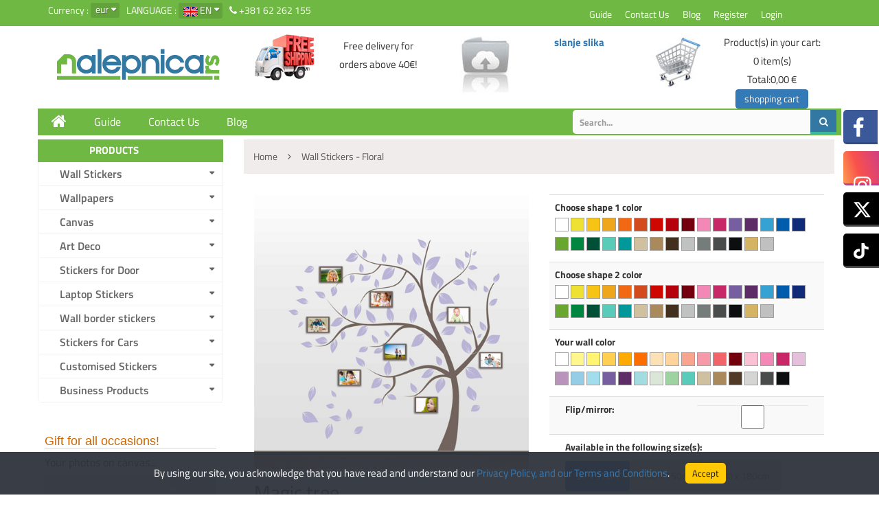

--- FILE ---
content_type: text/html; charset=UTF-8
request_url: https://www.nalepnica.rs/en/wall-stickers/floral-2/magic-tree
body_size: 31703
content:
<!DOCTYPE html>
<!--[if IE]><![endif]-->
<!--[if lt IE 7 ]> <html lang="en" class="ie6">    <![endif]-->
<!--[if IE 7 ]>    <html lang="en" class="ie7">    <![endif]-->
<!--[if IE 8 ]>    <html lang="en" class="ie8">    <![endif]-->
<!--[if IE 9 ]>    <html lang="en" class="ie9">    <![endif]-->
<!--[if (gt IE 9)|!(IE)]><!-->
<html class="no-js" lang="">
    <head>
    	<!-- code20110927 -->
        <meta charset="utf-8">
        <meta http-equiv="x-ua-compatible" content="ie=edge">
        <meta name="viewport" content="width=device-width, initial-scale=1">
        
        <meta content="Magic tree" name="title" /><meta content="With these ultra thin decals you can easily transform the look of your space in minutes." name="description" /><meta content="tree" name="keywords" />        
       
                    <meta property="og:image" content="https://www.nalepnica.rs/uploads/stickers/46/s_Magic_tree_Magicno_drvo_bg.jpg "> 
            <meta property="og:title" content="Magic tree ">
         
        <meta property="og:description" content="With these ultra thin decals you can easily transform the look of your space in minutes. ">
        <meta property="og:url" content="https://www.nalepnica.rs/en/wall-stickers/floral-2/magic-tree">
        <meta name="author" content="Arpad Koszegi: Icbtech" />
        <link rel="shortcut icon" type="image/x-icon" href="https://www.nalepnica.rs/images/favicon_new.ico" />    
        <title> Magic tree</title>
      
                <link rel="stylesheet" href="https://www.nalepnica.rs/tpl/sagitta/css/0636d1f7dd4512bd06020749038115e09ecea064.css.php" />
           
        <meta name="google-site-verification" content="U5dZBOWLfSuLIj8K1k_FllwYprAjyKLKP311hfahctc" />
	
<script src="//code.jquery.com/jquery-1.9.1.js"></script>

<!-- Meta Pixel Code -->
<script>
!function(f,b,e,v,n,t,s)
{if(f.fbq)return;n=f.fbq=function(){n.callMethod?
n.callMethod.apply(n,arguments):n.queue.push(arguments)};
if(!f._fbq)f._fbq=n;n.push=n;n.loaded=!0;n.version='2.0';
n.queue=[];t=b.createElement(e);t.async=!0;
t.src=v;s=b.getElementsByTagName(e)[0];
s.parentNode.insertBefore(t,s)}(window, document,'script',
'https://connect.facebook.net/en_US/fbevents.js');
fbq('init', '556439313539770');
fbq('track', 'PageView');
</script>
<noscript><img height="1" width="1" style="display:none"
src="https://www.facebook.com/tr?id=556439313539770&ev=PageView&noscript=1"
/></noscript>
<!-- End Meta Pixel Code -->

</head>
<body>
<!-- Load Facebook SDK for JavaScript -->
<div id="fb-root"></div>
<script>(function(d, s, id) {
  var js, fjs = d.getElementsByTagName(s)[0];
  if (d.getElementById(id)) return;
  js = d.createElement(s); js.id = id;
  js.src = 'https://connect.facebook.net/en_US/sdk.js#xfbml=1&version=v2.12&autoLogAppEvents=1';
  fjs.parentNode.insertBefore(js, fjs);
}(document, 'script', 'facebook-jssdk'));</script>

<!-- Your customer chat code -->
<div class="fb-customerchat"
  page_id="107995695939763"
  theme_color="#ff7e29"
  logged_in_greeting="Zdravo! Da li Vam možemo pomoći"
  logged_out_greeting="Zdravo! Da li Vam možemo pomoći">
</div>
    
<script type="text/javascript">
var gaJsHost = (("https:" == document.location.protocol) ? "https://ssl." : "http://www.");
document.write(unescape("%3Cscript src='" + gaJsHost + "google-analytics.com/ga.js' type='text/javascript'%3E%3C/script%3E"));
</script>
<script type="text/javascript">
try {
var pageTracker = _gat._getTracker("UA-7910343-2");
pageTracker._trackPageview();
} catch(err) {}</script><header>
    <div class="header-container hidden-xs">
        <div class="header-top-area">
            <div class="container">
                <div class="row">
                    <div class="col-xs-12 col-sm-6 col-md-6">
                        <div class="currency">
    <span class="menu-lavel">
        Currency :
    </span>
    <div class="cur-lang-menu">
        <ul >
            <li><a href="#">eur</a>
               
                <ul id="currency">
                                                <li><a href="#" data-curr="din">din</a></li>
                                            <li><a href="#" data-curr="eur">€</a></li>
                                            <li><a href="#" data-curr="usd">$</a></li>
                             
                </ul>
            </li>
        </ul>
    </div>
</div>
                        <div class="language">
                            <span class="menu-lavel">
                                Language : 
                            </span>
                             <div class="cur-lang-menu">
    <ul>
        <li>
            <a href="#">
                <img src="https://www.nalepnica.rs/tpl/sagitta/img/lang/en.jpg" alt="">
                <span>en</span>
            </a>
            <ul>
                                        <li>
                            <a href="https://www.nalepnica.rs/sr/stikeri-za-zid/cvetni-dezeni-2/magicno-drvo">
                                <img src="https://www.nalepnica.rs/tpl/sagitta/img/lang/sr.jpg" alt="">
                                <span>sr</span>
                            </a>
                        </li>
                                         <li>
                            <a href="#">
                                <img src="https://www.nalepnica.rs/tpl/sagitta/img/lang/en.jpg" alt="">
                                <span>en</span>
                            </a>
                        </li>
                                 
            </ul>
        </li>
    </ul>
</div>


                        </div>
                        <div class="top-menu">
                          <i class="fa fa-phone"></i> +381 62 262 155
                        </div>
                    </div>
                    <div class="col-xs-12 hidden-sm hidden-xs col-md-2">
                        
                    </div>
                    <div class="col-xs-12 col-sm-6 col-md-4">
                        <div class="top-menu">
                            <nav>
                                <ul>
                                    <li><a href="https://www.nalepnica.rs/en/show/page/guide">Guide</a></li>
                                    <li><a href="https://www.nalepnica.rs/en/show/page/contact">Contact Us</a></li>
                                    <li><a href="https://www.nalepnica.rs/en/show/blog">Blog</a></li>
                                                                            <li><a href="https://www.nalepnica.rs/en/auth/register">Register</a></li>
                                        <li><a href="https://www.nalepnica.rs/en/auth/login" id="top_login">Login</a></li>
                                                                    </ul>
                            </nav>
                        </div>
                    </div>
                </div>
            </div>
        </div>
      
        <div class="header-bottom-area">
            <div class="container">
                <div class="row">
                    <div class="col-sm-6 col-xs-12 col-md-3 first">
                        <div class="logo">
                            <a href="https://www.nalepnica.rs/">
                                <img src="https://www.nalepnica.rs/tpl/sagitta/img/logo/logo.png" alt="Nalepnica">
                            </a>
                        </div>
                    </div>
                                        <div class="col-sm-6 col-xs-12 col-md-3 first">
                        <div class="row no-margin">
                            <div class="col-sm-5 col-xs-5">
                                 <img src="https://www.nalepnica.rs/tpl/sagitta/img/free-delivery.png" alt="Free delivery for orders above 40€!">
                            </div>
                           <div class="col-sm-7 col-xs-6 header-top-margin">
                                 <div class="delivery">Free delivery for orders above 40€!</div>
                           </div>
                        </div>
                    </div>
                    <div class="col-sm-6 col-xs-12 col-md-3">
                        <div class="row no-margin">
                            <div class="col-sm-5 col-xs-5">
                                 <a href="https://www.nalepnica.rs/en/show/upload/95"><img style="padding-top:14px" src="https://www.nalepnica.rs/tpl/sagitta/img/upload.jpg" alt="upload"></a>
                             </div>
                             <div class="col-sm-7 col-xs-6 header-top-margin">
                                                                  <p><strong><a href="https://www.nalepnica.rs/en/show/upload/95">slanje slika</a> </strong></p> 
                            </div>
                         </div>
                    </div>
                    <div class="col-sm-6 col-xs-12 col-md-3">
                        <div class="row no-margin">
                            <div class="col-sm-4 col-xs-5">
                                <a href="https://www.nalepnica.rs/en/cart/make_order_new"><img alt="korpa" title="korpa" src="https://www.nalepnica.rs//images/icons/shopping_cart.jpg"></a>
                            </div>
                            <div class="col-sm-8 col-xs-6 header-top-margin" style="padding-left: 0px; padding-right: 0px;">
                                    Product(s) in your cart:                                     <span id="total_items">0</span>&nbsp;item(s) <br />
                                    Total:<span id="total">0,00 €</span>  
                                        <a class="btn btn-primary btn-cart"  href="https://www.nalepnica.rs/en/cart/make_order_new">shopping cart</a>
                             </div>
                        </div>
                    </div>
                </div>
            </div>
        </div>
    </div>
        <div class="main-menu-area">
            <div class="container">
                <div class="row">
                    <div class="col-lg-12 col-md-12">
                        <div class="main-menu">
                            <nav>
                                <ul>
                                    <li><a href="https://www.nalepnica.rs/"><i class="fa fa-home"></i></a></li>
                                    <li><a href="https://www.nalepnica.rs/en/show/page/guide">Guide</a></li>
                                    <li><a href="https://www.nalepnica.rs/en/show/page/contact">Contact Us</a></li>
                                    <li><a href="https://www.nalepnica.rs/en/show/blog">Blog</a></li>
                                 </ul>
                                                                                                <div class="search-box">
                                    <form method="post" action="https://www.nalepnica.rs/en/search">
                                        <div class="search-form">
                                            <input type="text" name="search_string" class="search_string" value="Search...">
                                            <button type="submit">
                                                <i class="fa fa-search"></i>
                                            </button>
                                        </div>
                                    </form>
                                </div>
                          </nav>
                        </div>
                                     </div>
            </div>
        </div>
    </div>
         <div class="mobile-menu-area en">
        <div class="container">
            <div class="row">
                <div class="col-md-12">
                    <div class="mobile-menu">
                        <nav id="dropdown">
                            <ul><li class="has-sub"><a href="https://www.nalepnica.rs/en/#" class="main_menu">Wall Stickers</a><ul class="category-sub"><li><a href="https://www.nalepnica.rs/en/wall-stickers/" class="link">https://www.nalepnica.rs/en/wall-stickers/</a><li><a href="https://www.nalepnica.rs/en/wall-stickers/for-kids-room" class="link">For Kids room</a><li><a href="https://www.nalepnica.rs/en/wall-stickers/floral-2" class="link">Floral</a><li><a href="https://www.nalepnica.rs/en/wall-stickers/valentines-day-2" class="link">Valentines day</a><li><a href="https://www.nalepnica.rs/en/wall-stickers/love" class="link">Love</a><li><a href="https://www.nalepnica.rs/en/wall-stickers/" class="link">https://www.nalepnica.rs/en/wall-stickers/</a><li><a href="https://www.nalepnica.rs/en/wall-stickers/wallpaper-for-walls" class="link">Wallpaper for walls</a><li><a href="https://www.nalepnica.rs/en/wall-stickers/animals-2" class="link">Animals</a><li><a href="https://www.nalepnica.rs/en/wall-stickers/world" class="link">World</a><li><a href="https://www.nalepnica.rs/en/wall-stickers/kitchen" class="link">Kitchen</a><li><a href="https://www.nalepnica.rs/en/wall-stickers/text-stickers" class="link">Text Stickers</a><li><a href="https://www.nalepnica.rs/en/wall-stickers/switch-stickers" class="link">Switch Stickers</a><li><a href="https://www.nalepnica.rs/en/wall-stickers/retro" class="link">Retro</a><li><a href="https://www.nalepnica.rs/en/wall-stickers/characters" class="link">Characters</a><li><a href="https://www.nalepnica.rs/en/wall-stickers/music" class="link">Music</a><li><a href="https://www.nalepnica.rs/en/wall-stickers/bike" class="link">Bike</a><li><a href="https://www.nalepnica.rs/en/wall-stickers/bathroom" class="link">Bathroom</a><li><a href="https://www.nalepnica.rs/en/wall-stickers/living-room" class="link">Living Room</a><li><a href="https://www.nalepnica.rs/en/wall-stickers/various-stickers" class="link">Various Stickers</a><li><a href="https://www.nalepnica.rs/en/wall-stickers/accessories" class="link">Accessories</a></ul></li><li class="has-sub"><a href="https://www.nalepnica.rs/en/#" class="main_menu"> Wallpapers</a><ul class="category-sub"><li><a href="https://www.nalepnica.rs/en/wallpapers-2/custom-wallpapers" class="link">Custom wallpapers</a><li><a href="https://www.nalepnica.rs/en/wallpapers-2/wallpapers" class="link">Wallpapers</a><li><a href="https://www.nalepnica.rs/en/wallpapers-2/kids-wallpapers" class="link">Kids wallpapers</a></ul></li><li class="has-sub"><a href="https://www.nalepnica.rs/en/#" class="main_menu">Canvas</a><ul class="category-sub"><li><a href="https://www.nalepnica.rs/en/canvas/kids-canvas-prints" class="link">Kids Canvas Prints</a><li><a href="https://www.nalepnica.rs/en/canvas/canvas-prints" class="link">Canvas Prints</a><li><a href="https://www.nalepnica.rs/en/canvas/canvas-wall-art" class="link">Canvas Wall Art</a></ul></li><li class="has-sub"><a href="https://www.nalepnica.rs/en/#" class="main_menu">Art Deco</a><ul class="category-sub"><li><a href="https://www.nalepnica.rs/en/art-deco/retro-pictures" class="link">Retro pictures</a></ul></li><li class="has-sub"><a href="https://www.nalepnica.rs/en/#" class="main_menu">Stickers for Door</a><ul class="category-sub"><li><a href="https://www.nalepnica.rs/en/stickers-for-door/doors" class="link">Doors</a></ul></li><li class="has-sub"><a href="https://www.nalepnica.rs/en/#" class="main_menu">Laptop Stickers</a><ul class="category-sub"><li><a href="https://www.nalepnica.rs/en/laptop-stickers/" class="link">https://www.nalepnica.rs/en/laptop-stickers/</a></ul></li><li class="has-sub"><a href="https://www.nalepnica.rs/en/#" class="main_menu">Wall border stickers</a><ul class="category-sub"><li><a href="https://www.nalepnica.rs/en/wall-border-stickers/wall-border-stickers-2" class="link">Wall border stickers</a><li><a href="https://www.nalepnica.rs/en/wall-border-stickers/wall-border-stickers-for-kids" class="link">Wall border stickers for kids</a></ul></li><li class="has-sub"><a href="https://www.nalepnica.rs/en/#" class="main_menu">Stickers for Cars</a><ul class="category-sub"><li><a href="https://www.nalepnica.rs/en/stickers-for-cars/stickers" class="link">Stickers</a></ul></li><li class="has-sub"><a href="https://www.nalepnica.rs/en/#" class="main_menu">Customised Stickers</a><ul class="category-sub"><li><a href="https://www.nalepnica.rs/en/customised-stickers/upload" class="link">Upload</a></ul></li><li class="has-sub"><a href="https://www.nalepnica.rs/en/#" class="main_menu">Business Products </a><ul class="category-sub"><li><a href="https://www.nalepnica.rs/en/business-products/digital-printing" class="link">Digital Printing</a><li><a href="https://www.nalepnica.rs/en/business-products/acrylic-products-2" class="link">Acrylic Products</a></ul></li></ul>                        </nav>
                    </div> 
                    <div class="search-box" style="display:none">
                    <form method="post" action="https://www.nalepnica.rs/en/search">
                        <div class="search-form">
                            <input type="text" name="search_string" class="search_string" value="Search...">
                            <button type="submit">
                                <i class="fa fa-search"></i>
                            </button>
                        </div>
                    </form>
                </div>
            </div>
        </div>
    	</div>
    </div>
    </header>
    <div class="static-right-social-area">
        <div class="static-right-social">
            <ul>
                <li><a href="https://www.facebook.com/nalepnica"><img src="https://www.nalepnica.rs/images/icons/facebook.png" alt="Facebook"><span>Find us on Facebook</span></a></li>
                <li><a href="https://www.instagram.com/nalepnica.rs/"><img src="https://www.nalepnica.rs/images/icons/instagram.png" alt="Instagram"><span>Find us on Instagram</span></a></li>
                <li><a href="https://x.com/nalepnicars"><img src="https://www.nalepnica.rs/images/icons/x.png" alt="X"><span>Find us on Twitter</span></a></li>
                <li><a href="https://www.tiktok.com/@nalepnica"><img src="https://www.nalepnica.rs/images/icons/tiktok.png" alt="tiktok"><span>Find us on TikTok</span></a></li>
            </ul>
        </div>
    </div>
    <section class="slider-category-area">
        <div class="container">
            <div class="row">
                <div class="hidden-sm col-lg-3 col-md-3">
                    <div class="left-sidebar">
                        <div class="category-menu-area hidden-sm">
                            <div class="category-title">
                                <h2>Products</h2>
                            </div>
                            <div class="category-menu" id="cate-toggle">
                                <ul><li class="has-sub"><a href="https://www.nalepnica.rs/en/#" class="main_menu">Wall Stickers</a><ul class="category-sub"><li><a href="https://www.nalepnica.rs/en/wall-stickers/" class="link">https://www.nalepnica.rs/en/wall-stickers/</a><li><a href="https://www.nalepnica.rs/en/wall-stickers/for-kids-room" class="link">For Kids room</a><li><a href="https://www.nalepnica.rs/en/wall-stickers/floral-2" class="link">Floral</a><li><a href="https://www.nalepnica.rs/en/wall-stickers/valentines-day-2" class="link">Valentines day</a><li><a href="https://www.nalepnica.rs/en/wall-stickers/love" class="link">Love</a><li><a href="https://www.nalepnica.rs/en/wall-stickers/" class="link">https://www.nalepnica.rs/en/wall-stickers/</a><li><a href="https://www.nalepnica.rs/en/wall-stickers/wallpaper-for-walls" class="link">Wallpaper for walls</a><li><a href="https://www.nalepnica.rs/en/wall-stickers/animals-2" class="link">Animals</a><li><a href="https://www.nalepnica.rs/en/wall-stickers/world" class="link">World</a><li><a href="https://www.nalepnica.rs/en/wall-stickers/kitchen" class="link">Kitchen</a><li><a href="https://www.nalepnica.rs/en/wall-stickers/text-stickers" class="link">Text Stickers</a><li><a href="https://www.nalepnica.rs/en/wall-stickers/switch-stickers" class="link">Switch Stickers</a><li><a href="https://www.nalepnica.rs/en/wall-stickers/retro" class="link">Retro</a><li><a href="https://www.nalepnica.rs/en/wall-stickers/characters" class="link">Characters</a><li><a href="https://www.nalepnica.rs/en/wall-stickers/music" class="link">Music</a><li><a href="https://www.nalepnica.rs/en/wall-stickers/bike" class="link">Bike</a><li><a href="https://www.nalepnica.rs/en/wall-stickers/bathroom" class="link">Bathroom</a><li><a href="https://www.nalepnica.rs/en/wall-stickers/living-room" class="link">Living Room</a><li><a href="https://www.nalepnica.rs/en/wall-stickers/various-stickers" class="link">Various Stickers</a><li><a href="https://www.nalepnica.rs/en/wall-stickers/accessories" class="link">Accessories</a></ul></li><li class="has-sub"><a href="https://www.nalepnica.rs/en/#" class="main_menu"> Wallpapers</a><ul class="category-sub"><li><a href="https://www.nalepnica.rs/en/wallpapers-2/custom-wallpapers" class="link">Custom wallpapers</a><li><a href="https://www.nalepnica.rs/en/wallpapers-2/wallpapers" class="link">Wallpapers</a><li><a href="https://www.nalepnica.rs/en/wallpapers-2/kids-wallpapers" class="link">Kids wallpapers</a></ul></li><li class="has-sub"><a href="https://www.nalepnica.rs/en/#" class="main_menu">Canvas</a><ul class="category-sub"><li><a href="https://www.nalepnica.rs/en/canvas/kids-canvas-prints" class="link">Kids Canvas Prints</a><li><a href="https://www.nalepnica.rs/en/canvas/canvas-prints" class="link">Canvas Prints</a><li><a href="https://www.nalepnica.rs/en/canvas/canvas-wall-art" class="link">Canvas Wall Art</a></ul></li><li class="has-sub"><a href="https://www.nalepnica.rs/en/#" class="main_menu">Art Deco</a><ul class="category-sub"><li><a href="https://www.nalepnica.rs/en/art-deco/retro-pictures" class="link">Retro pictures</a></ul></li><li class="has-sub"><a href="https://www.nalepnica.rs/en/#" class="main_menu">Stickers for Door</a><ul class="category-sub"><li><a href="https://www.nalepnica.rs/en/stickers-for-door/doors" class="link">Doors</a></ul></li><li class="has-sub"><a href="https://www.nalepnica.rs/en/#" class="main_menu">Laptop Stickers</a><ul class="category-sub"><li><a href="https://www.nalepnica.rs/en/laptop-stickers/" class="link">https://www.nalepnica.rs/en/laptop-stickers/</a></ul></li><li class="has-sub"><a href="https://www.nalepnica.rs/en/#" class="main_menu">Wall border stickers</a><ul class="category-sub"><li><a href="https://www.nalepnica.rs/en/wall-border-stickers/wall-border-stickers-2" class="link">Wall border stickers</a><li><a href="https://www.nalepnica.rs/en/wall-border-stickers/wall-border-stickers-for-kids" class="link">Wall border stickers for kids</a></ul></li><li class="has-sub"><a href="https://www.nalepnica.rs/en/#" class="main_menu">Stickers for Cars</a><ul class="category-sub"><li><a href="https://www.nalepnica.rs/en/stickers-for-cars/stickers" class="link">Stickers</a></ul></li><li class="has-sub"><a href="https://www.nalepnica.rs/en/#" class="main_menu">Customised Stickers</a><ul class="category-sub"><li><a href="https://www.nalepnica.rs/en/customised-stickers/upload" class="link">Upload</a></ul></li><li class="has-sub"><a href="https://www.nalepnica.rs/en/#" class="main_menu">Business Products </a><ul class="category-sub"><li><a href="https://www.nalepnica.rs/en/business-products/digital-printing" class="link">Digital Printing</a><li><a href="https://www.nalepnica.rs/en/business-products/acrylic-products-2" class="link">Acrylic Products</a></ul></li></ul>                            </div>
                        </div>
                     <div class="hidden-sm hidden-xs">
                        <div class="side_box_new_left"><h2>Gift for all occasions!</h2><h3>Your photos on canvas...</h3>

<h3><img alt="" src="/userfiles/images/naplatnu.jpg" style="width: 259px; height: 400px;" /></h3>
</div>                     </div>
                                            </div>
                </div>
                <div class="col-sm-12 col-lg-9 col-md-9 right-col">
                                        <link type="text/css" href="https://www.nalepnica.rs/tpl/sagitta/css/easyzoom/easyzoom.css" rel="stylesheet" />
<link type="text/css" href="https://www.nalepnica.rs/tpl/sagitta/css/easyzoom/pygments.css" rel="stylesheet" />

<style>
.colorizer-image{ position: relative; margin-left: auto; margin-right: auto; }

.mask,.colorizer-fimg { position: absolute; top: 0; left: 0; width: 100%;}
.pc_cart_thumbnail img { padding: 0;}
.pc_cart_thumbnail svg,.pc_cart_thumbnail .mask { height: auto; width:  100%;}
.colorizer_label {display: block;}
.colorizer-image img {
    padding: 0;
    width:   auto;
}

#logo-mask, #secondary-svg-mask { position: absolute; top: 0;}
.color-box-item { width:20px;height: 20px;padding:2px;margin-right:3px;margin-bottom: 8px;display:block;float: left;border:1px solid #a19e9e;}
.color-box-item:focus { border:  1px solid #a19e9e;outline: 0 none;}
.colorizer-image svg { margin:0; }

@media only screen and (min-width: 992px) and (max-width: 1199px) {
    .mask, .colorizer-fimg {
        margin-left: auto;
        margin-right: auto;
        left: 9%;
    }
    #single-product .summary {
        margin-left: 18%;
    }
}
@media only screen and (min-width: 768px) and (max-width: 991px) {
    #single-product .summary {
        margin: 0 30px;
    }
    .colorizer-image img { padding: 0;width: 100%; }
    .colorizer-image svg { margin:0; }
}
@media only screen and (min-width: 555px) and (max-width: 767px){
    .mask {
        position: absolute;
        top:      0;
        left:     0px;
        width:    100%;
    }
    .colorizer-image img { padding: 0;width: 100%; }
    .colorizer-image svg { margin:0; }
}
@media only screen and (min-width: 366px) and (max-width: 410px) {
    .mask { width: 50%;}
    .colorizer-image img { padding: 0;width: 100%; }
    .colorizer-image svg { margin:0; }
}
@media only screen and (min-width: 245px) and (max-width: 365px) {
    .colorizer-fimg {      }
    .mask { width: 50%;}
    .colorizer-image img { padding: 0;width: 100%; }
    .colorizer-image svg { margin:0; }
}
@media only screen and (min-width: 177px) and (max-width: 244px) {
    .colorizer-fimg {     } 
    .mask { width: 50%;}
    .colorizer-image img { padding: 0;width: 100%; }
    .colorizer-image svg { margin:0; }
}
@media only screen and (min-width: 147px) and (max-width: 176px) {
    .colorizer-fimg {    }
    .mask { width: 50%;}
    .colorizer-image img { padding: 0;width: 100%; }
    .colorizer-image svg { margin:0; }
}</style>


<script src="https://www.nalepnica.rs/tpl/sagitta/js/class.Boxes.js"></script>
<script src="https://www.nalepnica.rs/tpl/sagitta/js/class.Colorizer.js"></script>
<script src="https://www.nalepnica.rs/tpl/sagitta/js/class.ColorProvider.js"></script>
<script src="https://www.nalepnica.rs/tpl/sagitta/js/jquery.productColorizer.js"></script>

<script type="text/javascript">
/* <![CDATA[ */
var php_data = {"colorizer_enabled":"1","show_boxes":"1","colors":{"colorizer-color":{"bela":"255,255,255","svetlo-zuta":"255,247,142","zuta":"255,245,114","tamno-zuta":"255,207,81","svetlo-narandzasta":"255,170,1","narandzasta":"254,109,0","bez":"252,225,183","pesak":"254,212,154","duboko-roze":"249,164,143","svetlo-roze":"246,154,169","topla-roze":"243,100,106","bordo":"116,0,13","svetlo-ljubicasta":"250,193,212","ljubicasta":"243,136,182","pink":"200,40,104","easter-ljubicasta":"230,191,220","lavanda":"185,147,188","svetlo-plava":"149,205,230","ice-plava":"162,221,237","electric-plava":"119,94,160","deep-plava":"94,44,103","mint":"162,220,224","svetlo-zelena":"218,231,214","krec-zelena":"158,210,161","tirkizna":"88,204,185","svetlo-braon":"207,192,159","braon":"170,137,92","tamno-braon":"81,59,38","siva":"213,213,211","tamno-siva":"74,76,75","crna":"13,14,16"},"colorizer-logo-color":{"bela":"255,255,255","svetlo-zuta":"239,225,52","zuta":"247,196,21","zlatno-zuta":"240,166,26","svetlo-narandzasta":"242,105,20","narandzasta":"211,74,28","svetlo-crvena":"206,7,0","crvena":"182,0,12","bordo":"116,0,13","svetlo-roze":"243,136,182","roze":"200,40,104","lavanda":"119,94,160","ljubicasta":"94,44,103","ice-plava":"54,162,211","azumo-plava":"0,93,173","kraljevsko-plava":"15,42,121","lime-zelena":"105,166,47","zelena":"0,134,63","tamno-zelena":"0,80,55","mint":"88,204,185","tirkizna":"0,152,153","bez":"207,192,159","svetlo-braon":"170,137,92","braon":"66,47,30","svetlo-siva":"192,194,193","siva":"116,125,124","tamno-siva":"74,76,75","crna":"13,14,16","zlatna":"212,179,98","srebrna":"192,192,192"},"colorizer-secondary-color":{"bela":"255,255,255","svetlo-zuta":"239,225,52","zuta":"247,196,21","zlatno-zuta":"240,166,26","svetlo-narandzasta":"242,105,20","narandzasta":"211,74,28","svetlo-crvena":"206,7,0","crvena":"182,0,12","bordo":"116,0,13","svetlo-roze":"243,136,182","roze":"200,40,104","lavanda":"119,94,160","ljubicasta":"94,44,103","ice-plava":"54,162,211","azumo-plava":"0,93,173","kraljevsko-plava":"15,42,121","lime-zelena":"105,166,47","zelena":"0,134,63","tamno-zelena":"0,80,55","mint":"88,204,185","tirkizna":"0,152,153","bez":"207,192,159","svetlo-braon":"170,137,92","braon":"66,47,30","svetlo-siva":"192,194,193","siva":"116,125,124","tamno-siva":"74,76,75","crna":"13,14,16","zlatna":"212,179,98","srebrna":"192,192,192"}},"attributeSlug":"colorizer-color","logoAttributeSlug":"colorizer-logo-color","secondaryAttributeSlug":"colorizer-secondary-color"};
/* ]]> */
</script>
<script type="text/javascript">
jQuery(document).ready(function () {
    if (php_data.colorizer_enabled) {
        var $mask1 = jQuery('#mask1');

        jQuery('.colorizer-background').width($mask1.width()).height($mask1.height());

        jQuery('.colorizer-image').productColorizer({
            showBoxes             : php_data.show_boxes,
            attributeSlug         : php_data.attributeSlug,
            logoAttributeSlug     : php_data.logoAttributeSlug,
            secondaryAttributeSlug: php_data.secondaryAttributeSlug,
            colors                : php_data.colors
        });
    }
    
    
    var $w = $(".colorizer-fimg").width();
    var $h = $(".colorizer-fimg").height();
    
    
    $(".larg-img").css('width',$w);
    $(".larg-img").css('height',$w);
  //  console.log($w);
    $(".mask.colorizer-background").css('width',$w);
    $(".mask.colorizer-background").css('height',$w);
    $(".colorizer-fimg img").css('height',$w);
    $(".colorizer-image svg").css('height',$w);
    
    
     $("#flip").click(function() {
     	if ( $(this).is(':checked') ){
     		$("path").attr('transform','translate(371), scale(-1, 1)');
     	}
      	else{
      		$("path").attr('transform','');
      	}
   	});	
    
    
   
    
});
</script>

<script type="text/javascript">  var price = []; var price_din = [];price[46]='20';price_din[46]='3440';price[47]='47';price_din[47]='8080';price[1873]='68';price_din[1873]='11700';</script>

<div class="breadcrumb"><ol vocab="http://schema.org/" typeof="BreadcrumbList" ><li property="itemListElement" typeof="ListItem">
                        <a property="item" typeof="WebPage" href="https://www.nalepnica.rs/">
                            <span property="name">Home</span></a><i class="fa fa-angle-right"></i>
                         <meta property="position" content="1">
                    </li><li property="itemListElement" typeof="ListItem">
                        <a property="item" typeof="WebPage" href="https://www.nalepnica.rs/en/wall-stickers/floral-2">
                            <span property="name">Wall Stickers - Floral</span></a>
                         <meta property="position" content="2">
                    </li></ol></div>

<div class="product-description-area">
    <div class="row">
        <div class="col-sm-6 col-lg-6 col-md-6">
            
            <div class="larg-img images">

                <div class="colorizer-image">
                <div class="mask colorizer-background" style="width: 100%; height: 376px; background-color: rgb(255, 255, 255);"></div>
                
                <?xml version="1.0" encoding="utf-8"?>
<!-- Generator: Adobe Illustrator 15.0.0, SVG Export Plug-In . SVG Version: 6.00 Build 0)  -->
<!DOCTYPE svg PUBLIC "-//W3C//DTD SVG 1.1//EN" "http://www.w3.org/Graphics/SVG/1.1/DTD/svg11.dtd">
<svg version="1.1"  id="mask1" class="mask" x="0px" y="0px" width="376px" height="376px" viewBox="0 0 376 376" xml:space="preserve"  
	 width="376px" height="376px" viewBox="0 0 376 376" enable-background="new 0 0 376 376" xml:space="preserve">
<path fill-rule="evenodd" clip-rule="evenodd" d="M265.413,196.379c-2.538-5.534-5.075-10.978-7.704-16.332
	c-4.532-9.55-9.154-19.188-13.414-29.005c-0.545-11.513-1.088-21.598,3.534-32.129c4.895-10.977,15.046-18.741,24.926-25.881
	s20.485-14.547,26.467-25.703c2.901-5.711,4.261-15.261,4.804-24.81h-0.362c-0.725,9.549-2.175,18.92-5.166,24.453
	c-6.164,10.709-16.678,17.76-26.739,24.721c-9.971,6.962-20.575,14.548-26.195,26.149c-5.256,11.423-5.075,13.387-4.804,24.542
	c-6.525-16.331-11.421-33.288-12.327-51.048c-0.634-16.689,7.705-47.657,12.6-63.454c-4.985,2.053-15.953,57.386-15.953,63.633
	c0.091,2.677,0.182,5.443,0.453,8.121c-3.625-9.46-8.157-15.618-17.584-22.758c-10.332-7.496-23.113-9.014-34.987-10.441
	c-11.964-1.339-24.382-2.499-34.625-8.835c-5.62-3.749-10.061-8.747-13.777-14.369h-0.362c3.625,5.801,7.885,11.066,13.687,14.993
	c7.342,4.909,15.862,7.051,24.473,8.39c-3.535,4.729-6.436,8.835-11.783,11.512c-5.62,2.767-12.327,2.589-18.672,2.143
	c-6.435-0.357-13.233-0.893-19.396,1.606c-6.073,2.588-16.497,14.012-18.4,18.205c3.898-4.997,12.599-15.35,18.582-17.849
	c6.073-2.32,12.689-1.606,19.125-1.07c6.345,0.535,13.233,0.981,19.397-1.785c5.62-2.767,9.608-7.675,13.415-12.405
	c2.719,0.446,5.438,0.804,8.158,1.16c10.242,1.339,20.848,3.034,29.639,8.032c-3.263,6.872-6.707,14.012-12.599,18.652
	c-6.073,4.641-14.14,5.891-21.753,6.961c-7.705,0.981-16.95,1.606-23.657,6.068c-6.617,4.552-11.964,15.886-12.599,19.01
	c3.535-6.872,7.432-14.012,13.958-18.295c6.617-4.195,14.684-4.909,22.388-5.802c7.704-0.803,15.953-1.874,22.66-6.693
	c6.436-4.819,9.971-12.048,13.506-18.741c0.725,0.446,1.449,0.981,2.176,1.518c8.701,6.871,14.684,17.76,19.759,27.934
	c0.091,0.714,0.181,1.428,0.362,2.053c3.897,26.684,15.047,51.316,25.289,74.966c0.09,0.09,0.09,0.268,0.181,0.356
	c-21.118-26.862-48.311-29.808-81.032-27.398c-17.766,1.339-36.166,3.124-52.843-3.391c-16.496-6.872-28.461-21.419-39.337-35.341
	c10.514,14.279,21.844,29.183,38.703,36.858c2.175,0.892,4.441,1.695,6.707,2.409c-4.532,0.179-8.339,1.249-13.687,3.302
	c-7.161,3.124-11.783,9.104-16.043,14.547c-4.26,5.533-8.52,11.245-14.593,14.369c-6.164,2.945-13.415,2.677-20.394,2.231
	c6.889,0.803,14.23,1.606,20.938-1.16c6.708-2.856,11.42-8.568,15.953-13.834c4.532-5.265,9.426-10.53,15.5-12.672
	c4.351-1.429,15.771-3.481,24.473-4.284c0.362,0,0.634,0.089,0.906,0.089h0.091l0,0c11.239,1.339,22.75,0.714,33.809,0.179
	c9.336-0.357,18.943-0.714,28.279,0.268h0.182c0.271,0.09,0.453,0.09,0.635,0.09c-1.088,0.268-2.266,0.714-3.445,1.16
	c-7.25,3.034-11.873,9.014-16.133,14.547c-4.169,5.443-8.429,11.155-14.502,14.279c-6.164,2.945-13.958,1.695-20.394,2.32
	c6.798,0.803,14.14,1.606,20.938-1.16c6.617-2.945,11.42-8.657,15.953-13.923c4.532-5.176,9.336-10.441,15.5-12.583
	c5.438-1.875,12.962-1.964,19.307-0.536c0.091,0.09,0.181,0.09,0.271,0.179c2.085,0.893,4.532,1.964,6.526,3.034
	c11.42,6.068,32.086,31.236,36.438,36.323l0.543,1.249c0.182-0.356,0.363-0.803,0.635-1.249c0.635-1.339,1.27-2.767,1.903-4.105
	C264.416,198.788,264.869,197.539,265.413,196.379L265.413,196.379z"/>
<path fill-rule="evenodd" clip-rule="evenodd" d="M272.393,242.786c1.994,9.906,3.172,20.08,2.719,30.254
	c-1.722,30.79-9.789,52.834-23.295,80.768h25.381c6.435-14.458,7.703-63.097,7.885-80.41c0.182-11.602-1.541-23.114-4.17-33.914
	l-0.09-0.445l-0.092-0.179c8.793-7.942,23.295-22.758,34.354-37.929c-0.091,0.089-0.271,0.089-0.453,0.178
	c-1.088,0.535-2.176,0.982-3.354,1.339c-1.904,0.803-3.807,1.428-5.711,2.142c-0.634,0.179-1.178,0.357-1.813,0.536
	c-0.091,0.178-0.182,0.268-0.271,0.356c-10.334,11.959-21.663,21.955-25.018,25.078c-0.634-2.231-1.359-4.552-2.084-6.693
	c-3.082-9.192-7.07-18.652-10.877-27.31c-0.453,1.16-0.997,2.32-1.451,3.48c-0.634,1.339-1.268,2.767-1.994,4.105
	c-0.18,0.446-0.361,0.893-0.634,1.25v0.179c3.173,8.389,6.345,17.938,8.61,26.595l0.092,0.179
	c-7.796-4.552-18.49-9.371-27.555-10.531c-12.961-1.428-24.745,3.48-35.621,8.032c-10.877,4.641-21.936,9.638-33.628,9.104
	c-11.693-0.715-22.297-7.319-32.087-13.744c9.517,6.872,19.669,14.012,31.905,15.351c3.082,0.356,6.164,0.267,9.155-0.09
	c0.725,4.105,1.45,8.211,0.544,11.78c-1.088,3.749-4.169,6.961-7.251,9.906c-3.082,3.034-6.435,6.158-8.067,10.441
	c-1.45,4.284-0.634,8.747,0.091,12.941c-0.453-4.284-0.816-8.746,0.906-12.584c1.722-3.748,5.167-6.515,8.52-9.281
	c3.263-2.767,6.889-5.802,8.702-10.442c1.631-4.551,0.997-9.191,0.544-13.387c7.614-1.428,14.865-4.283,21.934-6.872
	c10.969-4.104,22.57-8.032,33.628-6.247c7.614,1.339,14.593,5.177,21.301,9.639c-4.714-0.089-9.517,0.269-14.23,2.142
	c-7.251,3.124-11.874,9.014-16.134,14.548c-4.17,5.533-8.43,11.244-14.503,14.279c-6.163,3.034-13.505,2.767-20.394,2.23
	c6.889,0.893,14.14,1.695,20.938-1.07c6.617-2.945,11.421-8.657,15.953-13.923c4.531-5.176,9.336-10.441,15.499-12.583
	c6.708-2.231,13.052-3.749,22.025,0.535L272.393,242.786z"/>
<path fill-rule="evenodd" clip-rule="evenodd" d="M315.537,200.395c0.091-0.089,0.182-0.268,0.271-0.357l0,0
	c9.88-13.922,17.856-29.183,16.588-39.356c-2.267-17.671-4.985-35.877,0.635-52.744c1.631-4.462,3.715-8.567,6.254-12.405V93.39
	c-3.173,4.283-5.801,8.925-7.795,13.922c-6.346,17.313-4.17,36.055-2.447,53.726c0.815,7.586-5.982,19.277-14.775,31.058
	c-8.338-38.911-17.584-41.678-20.847-43.195c12.871,10.889,15.59,31.147,17.675,47.39c-1.994,2.499-4.713,5.802-6.889,8.39
	c0.544-0.179,0.997-0.357,1.541-0.536c1.902-0.624,3.807-1.339,5.71-2.052c1.089-0.447,2.267-0.893,3.354-1.339
	C315.084,200.662,315.266,200.484,315.537,200.395L315.537,200.395z"/>
</svg>
                <?xml version="1.0" encoding="utf-8"?>
<!-- Generator: Adobe Illustrator 15.0.0, SVG Export Plug-In . SVG Version: 6.00 Build 0)  -->
<!DOCTYPE svg PUBLIC "-//W3C//DTD SVG 1.1//EN" "http://www.w3.org/Graphics/SVG/1.1/DTD/svg11.dtd">
<svg version="1.1"  id="mask2" class="mask" x="0px" y="0px" width="376px" height="376px" viewBox="0 0 376 376" xml:space="preserve" 
	 width="376px" height="376px" viewBox="0 0 376 376" enable-background="new 0 0 376 376" xml:space="preserve">
<path fill-rule="evenodd" clip-rule="evenodd" d="M272.937,283.215c0,0,0.091,0,0.091-0.09
	C273.027,283.215,272.937,283.215,272.937,283.215L272.937,283.215z"/>
<path fill-rule="evenodd" clip-rule="evenodd" d="M273.57,194.95c0-0.089,0-0.089,0-0.089S273.57,194.861,273.57,194.95
	 M274.477,182.01L274.477,182.01L274.477,182.01 M279.916,180.493L279.916,180.493L279.916,180.493L279.916,180.493z"/>
<path fill-rule="evenodd" clip-rule="evenodd" d="M212.479,157.379L212.479,157.379l0.091-0.09
	C212.479,157.289,212.479,157.289,212.479,157.379L212.479,157.379z M212.117,157.021c-6.346-6.693-4.26-15.351,1.813-24.899
	c7.795,8.656,7.977,17.76-1.359,25.167c0.182-0.357,3.896-6.426,3.443-6.604c-0.453-0.178-3.353,6.516-2.628,2.41l1.722-10.889
	l-0.09,0.269l-2.356,11.245l-0.907-5.088c0,0-0.725-0.803-0.181,1.161C212.117,151.488,212.117,155.594,212.117,157.021
	L212.117,157.021z"/>
<path fill-rule="evenodd" clip-rule="evenodd" d="M181.208,155.325L181.208,155.325c0-1.16,0-5.711,0.544-7.407
	c0.634-2.052-0.09-1.16-0.09-1.16l-0.907,4.998l-2.356-11.245l-0.182-0.178l1.813,10.888c0.635,4.016-2.175-2.678-2.719-2.499
	c-0.362,0.178,2.447,4.819,3.263,6.247c-7.886-4.73-10.333-12.852-4.985-24.274C181.571,138.994,188.188,145.598,181.208,155.325
	L181.208,155.325z"/>
<path fill-rule="evenodd" clip-rule="evenodd" d="M154.923,157.11L154.923,157.11L154.923,157.11L154.923,157.11z M154.561,157.021
	c-9.245-1.785-14.321-8.746-12.961-21.419c8.339,5.801,16.587,9.995,13.415,21.15c-0.272-1.249-1.178-5.979-1.541-5.89
	c-0.453,0.179,1.451,5.89-0.362,2.945l-4.713-7.676v0.269l4.623,8.21l-3.264-2.677c0,0-0.906-0.179,0.544,0.803
	C151.569,153.541,154.017,156.308,154.561,157.021L154.561,157.021z"/>
<path fill-rule="evenodd" clip-rule="evenodd" d="M126.553,176.923c8.702,0.804,17.222-3.124,16.769-15.796l0,0v0.089
	c0,0-2.085,7.229-2.538,6.961c-0.544-0.178,2.628-6.782,0-3.569l-6.889,8.657l0.091-0.269l6.798-9.281l-4.351,2.678
	c0,0-1.178,0.089,0.725-0.893c1.631-0.715,4.804-3.57,5.801-4.463C131.719,159.698,130.45,167.017,126.553,176.923L126.553,176.923z
	"/>
<path fill-rule="evenodd" clip-rule="evenodd" d="M86.127,160.948c8.249,2.499,17.312,0.625,19.759-11.424
	c-0.543,0.982-3.625,6.516-3.897,6.337c-0.271-0.268,4.169-6.247,1.722-4.73l-11.239,7.407l0.091-0.178l11.33-7.765l-5.166,0.803
	c0,0-0.725-0.178,0.634-0.445c1.36-0.269,5.892-1.696,6.526-1.875C95.01,145.063,92.2,152.023,86.127,160.948L86.127,160.948z"/>
<path fill-rule="evenodd" clip-rule="evenodd" d="M109.966,128.909c-5.801,3.927-9.155,10.531-2.719,18.206
	c-0.182-0.893-0.816-4.909-0.453-4.998c0.362,0,0.453,5.087,1.087,2.32l1.632-7.496l0.09,0.178l-1.45,7.854l1.903-3.033
	c0,0,0.635-0.357-0.271,0.803c-0.816,0.981-1.994,4.016-2.266,4.641C115.585,142.563,112.594,137.209,109.966,128.909
	L109.966,128.909z"/>
<path fill-rule="evenodd" clip-rule="evenodd" d="M61.383,107.579c5.348,4.73,6.435,13.119,16.406,10.264
	c-0.906-0.625-3.897-2.32-5.257-2.678c-1.722-0.446-0.815-0.625-0.815-0.625l3.988,1.518l-6.889-6.426l-0.09-0.179l6.798,5.891
	c2.628,2.231-0.906-2.678-0.544-2.945c0.363-0.179,3.172,5.266,3.172,5.266v0.089c0,0,0,0,0.091-0.089
	C77.607,105.794,70.538,108.562,61.383,107.579L61.383,107.579z"/>
<path fill-rule="evenodd" clip-rule="evenodd" d="M130.903,126.143c-8.429,4.641-11.148,12.94-5.71,24.632
	c5.892-8.122,12.417-14.637,5.982-24.097c0.091,1.518,0.182,9.817-0.272,9.728c-0.543,0,0.182-9.995-0.997-5.979l-3.716,12.852
	l-0.091-0.268l3.444-13.477C122.746,137.923,128.456,130.604,130.903,126.143L130.903,126.143z"/>
<path fill-rule="evenodd" clip-rule="evenodd" d="M159.183,102.136L159.183,102.136c0-0.625,0.181-4.284,0.725-5.623
	c0.544-1.428,0-0.893,0-0.893l-0.997,3.749l-1.178-8.479l-0.09-0.179l0.815,8.211c0.272,3.034-1.541-2.143-1.903-1.964
	c0,0,2.266,4.373,2.356,5.087c-7.885-2.409-4.079-7.407-2.991-14.011C161.449,90.623,163.171,96.603,159.183,102.136
	L159.183,102.136z"/>
<path fill-rule="evenodd" clip-rule="evenodd" d="M121.024,80.717c-8.158,2.409-4.26,7.407-3.172,14.101
	c5.529-2.589,7.251-8.389,3.354-13.923c0,0.625,0.091,5.087-0.181,4.998c-0.272,0,0.09-5.087-0.454-3.034l-1.903,6.604l-0.09-0.178
	l1.813-6.872C116.945,86.606,119.755,83.037,121.024,80.717L121.024,80.717z"/>
<path fill-rule="evenodd" clip-rule="evenodd" d="M93.469,99.815c-0.09,0-0.181,0-0.181,0.089v0.089c0,0,0.091,6.158-0.182,6.158
	c-0.362,0,0.091-6.247-0.634-3.748l-2.175,8.121l-0.181-0.268l2.175-8.39c-4.169,5.087-0.816,0.804,0.725-1.963
	c-10.333,2.767-5.257,8.21-3.897,15.529C96.46,112.577,98.727,105.973,93.469,99.815L93.469,99.815z"/>
<path fill-rule="evenodd" clip-rule="evenodd" d="M128.819,51.533c-10.967-8.925-12.78,0.714-19.488,7.854
	c8.702,5.444,17.403,2.855,19.851-7.407c-0.997,0.803-5.076,4.016-6.436,5.801c-1.45,2.053-1.088,0.625-1.088,0.625l4.169-4.463
	l-11.239,5.533h-0.272l10.605-5.801c3.988-2.231-3.444-0.446-3.444-1.07C121.386,52.068,127.822,51.622,128.819,51.533
	L128.819,51.533z"/>
<path fill-rule="evenodd" clip-rule="evenodd" d="M165.619,89.284c10.152,0.893,20.031-3.57,19.578-18.385c-0.091,0-0.181,0-0.272,0
	c-0.997,1.16-3.988,4.908-4.804,6.872c-0.997,2.32-0.907,0.893-0.907,0.893l2.901-5.266l-9.608,7.943h-0.272l8.973-8.032
	c3.445-3.035-3.444,0.356-3.625-0.269c-0.09-0.446,3.807-1.695,5.892-2.32C171.419,69.472,168.338,74.559,165.619,89.284
	L165.619,89.284z"/>
<path fill-rule="evenodd" clip-rule="evenodd" d="M176.949,214.941c-7.433,5.087-11.693,13.565-3.354,23.472
	c-0.09-1.428-0.181-5.533-0.725-7.14c-0.725-1.963,0.091-1.16,0.091-1.16l0.997,4.998l1.994-11.335l0.181-0.178l-1.45,10.888
	c-0.544,4.105,2.084-2.678,2.538-2.499c0.454,0.179-2.447,5.266-3.082,6.426C184.109,232.256,180.302,225.473,176.949,214.941
	L176.949,214.941z"/>
<path fill-rule="evenodd" clip-rule="evenodd" d="M148.941,257.423c11.239-0.446,17.222-3.124,16.859-15.797
	c-0.634,0.893-3.444,4.641-4.079,6.337c-0.725,2.052-0.816,0.892-0.816,0.892l2.357-4.641l-8.611,7.676l-0.272,0.089l7.976-7.675
	c2.9-2.856-3.354,0.892-3.625,0.356c-0.272-0.356,5.257-2.588,6.436-3.123C154.107,240.109,152.294,243.321,148.941,257.423
	L148.941,257.423z"/>
<path fill-rule="evenodd" clip-rule="evenodd" d="M138.427,224.134c-7.433-0.268-12.327-5.176-12.961-15.35
	c7.523,3.569,15.409,3.569,13.596,15.35c-0.543-0.893-2.266-4.016-2.628-5.444c-0.453-1.695-0.544-0.803-0.544-0.803l1.359,4.017
	l-6.254-7.141l-0.181-0.089l5.71,7.051c2.175,2.677-2.629-0.981-2.901-0.625C133.441,221.367,137.248,223.51,138.427,224.134
	L138.427,224.134z"/>
<path fill-rule="evenodd" clip-rule="evenodd" d="M219.641,264.294c-8.793-0.981-10.605-6.247-9.608-15.439
	C216.105,253.139,222.087,256.084,219.641,264.294L219.641,264.294z M219.368,264.205c0,0-2.81-2.767-4.079-3.57
	c-1.27-0.714-0.362-0.714-0.362-0.714l2.9,2.143l-4.261-6.872v-0.179l4.352,6.426c1.631,2.41-0.182-2.409,0.182-2.499
	c0.361-0.089,1.359,4.998,1.359,4.998L219.368,264.205z"/>
<path fill-rule="evenodd" clip-rule="evenodd" d="M226.438,240.645c8.248,2.499,17.223,0.714,19.76-11.334
	c-1.178,1.16-3.807,3.927-4.531,5.354c-0.998,1.874-0.907,0.714-0.907,0.714l2.901-4.194l-9.608,6.336l-0.272,0.09l8.974-6.515
	c3.354-2.41-3.444,0.356-3.626-0.09c-0.181-0.535,6.164-2.053,6.98-2.32C235.32,224.759,232.42,231.72,226.438,240.645
	L226.438,240.645z"/>
<path fill-rule="evenodd" clip-rule="evenodd" d="M214.654,224.759c-5.71-2.143-8.248-7.229-5.891-15.172
	c4.622,4.73,9.426,8.211,6.163,14.993c0-0.625-0.272-5.712-0.634-5.712c-0.363,0.09,0.725,5.712-0.635,2.767l-3.626-7.764v0.179
	l3.444,8.299l-2.811-2.944c0,0-0.815-0.179,0.453,0.803C212.207,221.1,214.111,223.955,214.654,224.759L214.654,224.759z"/>
<path fill-rule="evenodd" clip-rule="evenodd" d="M210.848,192.987c10.605,0.893,20.938-3.837,20.484-19.277c-0.09,0-0.09,0-0.181,0
	c-0.272,0.982-2.085,7.051-2.538,6.872c-0.453-0.268,2.629-6.872,0-3.659l-6.889,8.657l0.091-0.268l6.798-9.281l-4.351,2.677
	c0,0-1.179,0.09,0.726-0.804c1.54-0.714,4.35-3.212,5.528-4.283C217.193,172.104,215.561,181.028,210.848,192.987L210.848,192.987z"
	/>
<path fill-rule="evenodd" clip-rule="evenodd" d="M94.104,181.207c-0.09,0.089-0.181,0.089-0.271,0.179
	c-0.091,0.981-0.453,6.961,0.09,9.281c0.634,2.499-0.181,1.428-0.181,1.428l-0.816-6.337l-2.991,11.513l-0.271,0.269l2.356-11.066
	c1.087-4.998-2.81,3.123-3.444,2.855c-0.453-0.268,3.444-6.068,4.441-7.497c-6.798,4.284-8.883,11.691-4.169,21.866
	C94.376,196.11,100.448,190.042,94.104,181.207L94.104,181.207z"/>
<path fill-rule="evenodd" clip-rule="evenodd" d="M81.505,185.134c-4.351-12.227-10.333-5.623-18.944-3.213
	c4.079,8.3,12.055,10.353,18.853,3.659c-1.087-0.09-4.623-0.535-6.073-0.268c-1.722,0.268-0.907-0.268-0.907-0.268l4.26-0.179
	l-7.614-2.588L70.9,182.1l7.433,2.142c3.263,0.981-1.994-2.142-1.813-2.499C76.792,181.475,80.598,184.42,81.505,185.134
	L81.505,185.134z"/>
<path fill-rule="evenodd" clip-rule="evenodd" d="M39.357,188.347c6.707,2.677,10.604,10.264,19.215,3.837
	c-0.725-0.089-4.351-0.535-5.801-0.356c-1.541,0.268-0.816-0.179-0.816-0.179l3.897-0.179l-6.979-2.409l-0.091-0.179l6.708,1.963
	c2.991,0.894-1.813-1.873-1.632-2.23c0.182-0.268,3.897,2.678,4.623,3.124C53.859,181.296,48.149,186.205,39.357,188.347
	L39.357,188.347z"/>
<path fill-rule="evenodd" clip-rule="evenodd" d="M32.378,121.145c6.707,2.678,10.605,10.174,19.125,3.838
	c-1.088-0.089-4.532-0.535-5.892-0.268c-1.722,0.268-0.997-0.268-0.997-0.268l4.26-0.179l-8.973-3.035l-0.091-0.178l8.61,2.588
	c3.264,0.981-1.903-2.053-1.722-2.41c0.181-0.268,3.897,2.589,4.804,3.303C46.88,114.095,41.261,118.913,32.378,121.145
	L32.378,121.145z"/>
<path fill-rule="evenodd" clip-rule="evenodd" d="M20.595,137.388c5.62,2.767,6.798,11.155,16.225,4.552v-0.09
	c-0.997-0.089-4.26-0.535-5.62-0.268c-1.631,0.268-0.907-0.179-0.907-0.179l3.898-0.268l-6.889-2.32l-0.182-0.179l6.708,1.964
	c3.082,0.893-1.813-1.964-1.631-2.231s3.354,2.142,4.351,2.945C33.375,132.39,28.208,136.138,20.595,137.388L20.595,137.388z"/>
<path fill-rule="evenodd" clip-rule="evenodd" d="M35.732,164.161c3.988-2.678,6.979-2.588,9.154-9.192
	c-0.453,0.535-2.356,2.856-2.81,3.927c-0.544,1.25-0.544,0.535-0.544,0.535l1.631-2.855l-4.804,3.838l-0.182,0.089l4.351-3.927
	c2.084-1.785-2.175,0.446-2.266,0.089c-0.182-0.268,3.807-1.605,4.351-1.784C37.091,153.63,37.726,158.538,35.732,164.161
	L35.732,164.161z"/>
<path fill-rule="evenodd" clip-rule="evenodd" d="M200.969,110.078c8.248,0.714,16.225-2.855,16.043-14.726
	c-0.816,0.981-3.717,4.641-4.532,6.515c-0.906,2.143-0.815,0.893-0.815,0.893l2.719-4.997l-8.973,7.407h-0.272l8.429-7.497
	c3.082-2.767-3.262,0.446-3.443-0.179c-0.091-0.535,5.71-2.23,6.525-2.498C205.863,93.567,203.234,97.494,200.969,110.078
	L200.969,110.078z"/>
<path fill-rule="evenodd" clip-rule="evenodd" d="M158.549,188.524c-5.892-1.249-9.064-5.89-8.158-14.011
	c5.438,3.837,10.877,6.604,8.701,14.011c-0.453-0.713-2.084-3.569-2.356-4.818c-0.363-1.518-0.453-0.715-0.453-0.715l1.269,3.481
	l-5.62-6.247h-0.182l5.076,6.157c1.903,2.32-2.266-0.893-2.538-0.625C154.107,186.026,157.552,187.99,158.549,188.524
	L158.549,188.524z"/>
<path fill-rule="evenodd" clip-rule="evenodd" d="M142.596,192.898c-8.067-0.179-11.149,0.981-12.599,8.3
	c5.801,0.624,13.958,1.695,13.958-8.3c-0.544,0.446-3.444,2.767-4.26,3.927c-0.907,1.339-0.725,0.535-0.725,0.535l2.628-3.034
	l-6.617,3.391h-0.181l6.073-3.479c2.719-1.607-2.629,0-2.719-0.447C138.064,193.522,140.874,193.076,142.596,192.898
	L142.596,192.898z"/>
<path fill-rule="evenodd" clip-rule="evenodd" d="M165.981,252.246c4.804,2.32,5.891,9.55,13.777,4.105
	c-1.087,0.089-5.529,0.446-5.529,0.179c0.091-0.446,5.71-0.179,2.628-1.071l-5.257-1.518h0.181l5.71,1.25l-1.994-1.695
	c0,0-0.272-0.804,0.906,0.268c0.906,0.893,2.81,1.874,3.535,2.231C177.13,247.784,172.688,251.175,165.981,252.246L165.981,252.246z
	"/>
<path fill-rule="evenodd" clip-rule="evenodd" d="M166.706,272.594c-0.181,0-0.271,0-0.362,0c-0.816,0.625-3.354,2.678-4.169,3.838
	c-0.906,1.249-0.725,0.446-0.725,0.446l2.628-2.945l-6.526,3.303h-0.272l6.073-3.481c2.719-1.517-2.628,0-2.719-0.356
	c-0.091-0.268,2.085-0.625,3.716-0.893c-7.342,0-10.151,1.339-11.602,8.39C158.549,281.519,166.706,282.59,166.706,272.594
	L166.706,272.594z"/>
<path fill-rule="evenodd" clip-rule="evenodd" d="M175.045,266.615c8.43-0.269,11.602,0.803,13.143,8.389
	c-5.71,0.535-13.868,1.606-13.958-8.121c0.634,0.624,2.084,2.053,2.628,3.034c0.816,1.428,0.725,0.535,0.725,0.535l-1.359-2.23
	l5.076,2.944h0.181l-4.532-3.034c-2.628-1.695,2.628,0.179,2.719-0.179C179.758,267.686,176.677,266.972,175.045,266.615
	L175.045,266.615z"/>
<path fill-rule="evenodd" clip-rule="evenodd" d="M225.804,68.133c-9.063-1.874-14.14-8.836-12.78-21.419
	c8.248,5.801,16.496,9.995,13.414,20.973c-0.814-1.339-2.719-4.641-3.082-6.157c-0.543-2.054-0.725-0.982-0.725-0.982l1.813,4.819
	l-7.795-8.479l-0.182-0.089l7.07,8.389c2.72,3.213-3.263-1.16-3.535-0.714C219.73,64.831,224.263,67.329,225.804,68.133
	L225.804,68.133z"/>
<path fill-rule="evenodd" clip-rule="evenodd" d="M256.439,54.032c-11.511-1.518-23.021,3.034-23.566,19.634
	c1.088-1.339,3.897-4.998,4.714-6.872c1.087-2.32,0.997-0.893,0.997-0.893l-2.991,5.354l9.607-8.031h0.362l-9.063,8.031
	c-3.444,3.035,3.444-0.356,3.626,0.269c0.182,0.535-5.982,2.409-6.979,2.677C248.283,76.968,250.457,67.151,256.439,54.032
	L256.439,54.032z"/>
<path fill-rule="evenodd" clip-rule="evenodd" d="M253.268,104.634c0,0,0,0-0.091-0.089c0-0.535,0.362-6.604,0.726-9.014
	c0.453-2.499-0.271-1.339-0.271-1.339l-1.451,4.195l-3.716-9.729l-0.181-0.268l3.172,11.69c1.178,4.374-2.72-2.142-3.172-1.784
	c-0.454,0.357,3.08,4.552,4.168,5.89c-11.238-6.336-13.867-11.69-6.344-27.845C254.718,88.124,270.761,87.678,253.268,104.634
	L253.268,104.634z"/>
<path fill-rule="evenodd" clip-rule="evenodd" d="M254.174,111.238c12.6-3.213,15.953,1.25,24.11,15.707
	c-14.321-2.588-25.651,8.657-24.745-15.439c0.906,1.071,3.988,4.998,4.895,7.051c0.997,2.32,0.906,0.893,0.906,0.893l-2.99-5.266
	l9.697,7.943h0.272l-9.063-8.032c-3.354-3.035,3.443,0.356,3.625-0.269C261.063,113.291,255.715,111.685,254.174,111.238
	L254.174,111.238z"/>
<path fill-rule="evenodd" clip-rule="evenodd" d="M326.867,169.069c-8.793-0.981-10.605-6.247-9.607-15.528
	c5.891,4.194,11.873,7.229,9.697,14.993c-0.543-1.16-2.084-4.284-2.447-5.801c-0.361-1.875-0.543-0.804-0.543-0.804l1.45,4.463
	l-5.982-7.497l-0.272-0.089l5.529,7.496c2.085,2.767-2.537-0.893-2.81-0.446C321.7,166.303,326.596,168.98,326.867,169.069
	L326.867,169.069z"/>
<path fill-rule="evenodd" clip-rule="evenodd" d="M311.277,107.579c-9.064-1.874-14.049-8.924-12.6-21.419
	c8.249,5.891,16.588,9.996,13.324,21.241c-0.635-1.071-2.9-5.712-3.354-7.943c-0.544-2.499-0.725-1.07-0.725-1.07l1.813,5.8
	l-7.795-9.816l-0.272-0.089l7.161,9.816c2.628,3.659-3.354-1.16-3.626-0.535C304.933,104.01,309.918,106.776,311.277,107.579
	L311.277,107.579z"/>
<path fill-rule="evenodd" clip-rule="evenodd" d="M290.974,74.291c-8.792-1.785-12.871-6.426-11.511-18.742
	c11.33,4.552,15.952,7.497,12.508,18.831c-0.544-1.07-2.9-5.801-3.354-8.032c-0.453-2.499-0.725-1.07-0.725-1.07l1.813,5.89
	l-7.795-9.816l-0.272-0.09l7.161,9.729c2.719,3.658-3.264-1.071-3.626-0.536C284.991,70.899,289.252,73.398,290.974,74.291
	L290.974,74.291z"/>
<path fill-rule="evenodd" clip-rule="evenodd" d="M301.669,203.964c-9.245-1.784-17.584-9.905-9.517-23.024
	c7.342,8.3,16.406,7.942,9.971,22.847c-0.454-1.339-1.904-5.801-1.904-7.676c-0.09-2.32-0.544-1.16-0.544-1.16l0.816,5.534
	l-6.345-10.889l-0.182-0.179l5.619,10.62c2.085,4.017-3.263-1.963-3.625-1.605C295.596,198.788,300.944,203.429,301.669,203.964
	L301.669,203.964z"/>
<path fill-rule="evenodd" clip-rule="evenodd" d="M348.621,175.228c-11.421,0.268-16.043-4.195-22.57,11.424
	c1.088-0.804,4.986-3.481,6.254-4.998c1.451-1.785,1.088-0.625,1.088-0.625l-3.988,3.927l11.602-4.908h0.273l-10.877,5.176
	c-4.08,1.874,3.716,0.268,3.807,0.804c0.09,0.535-5.619,0.892-7.433,0.981C341.46,189.774,345.086,190.399,348.621,175.228
	L348.621,175.228z"/>
<path fill-rule="evenodd" clip-rule="evenodd" d="M344.451,118.735c-6.798,0.178-9.789,1.07-13.777,10.53c0.09,0,0.09,0,0.09,0
	c0.635-0.535,3.264-2.855,4.08-4.194c0.906-1.428,0.725-0.446,0.725-0.446l-2.537,3.124l7.25-4.194h0.182l-6.889,4.373
	c-2.537,1.605,2.357,0.089,2.357,0.535c0.09,0.357-2.811,0.803-4.261,0.981C340.01,130.783,342.457,127.659,344.451,118.735
	L344.451,118.735z"/>
<path fill-rule="evenodd" clip-rule="evenodd" d="M259.431,241.091c-10.786,4.641-14.23,12.762-7.069,24.186
	c7.885-8.121,16.496-14.637,7.704-24.097c0.091,1.518,0.181,7.14-0.272,7.14c-0.453-0.089,0.363-7.318-1.088-3.48l-3.806,10.353
	v-0.268l3.534-10.888l-3.354,3.927c0,0-0.997,0.356,0.453-1.071C256.711,245.731,258.615,242.519,259.431,241.091L259.431,241.091z"
	/>
<path fill-rule="evenodd" clip-rule="evenodd" d="M136.251,316.414c-8.974-0.357-12.055,1.16-13.777,10.53
	c0.725-0.981,3.263-4.283,3.535-4.016c0.271,0.268-3.716,4.194-0.997,2.588l7.251-4.284l-0.091,0.179l-7.433,4.73l3.898-0.714
	c0,0,0.815,0.268-0.816,0.356c-1.269,0.09-4.26,1.25-5.257,1.607C131.991,330.157,134.62,326.319,136.251,316.414L136.251,316.414z"
	/>
<path fill-rule="evenodd" clip-rule="evenodd" d="M295.688,225.384c13.505-3.392,17.039,1.338,25.741,16.777
	c-15.228-2.855-27.282,9.104-26.286-16.421c0.906,1.071,4.714,5.623,5.62,7.765c1.088,2.588,1.088,1.07,1.088,1.07l-3.263-5.801
	l11.602,9.371l0.363,0.089l-10.787-9.37c-4.078-3.57,4.352,0.803,4.713,0.178C304.751,228.507,296.956,225.83,295.688,225.384
	L295.688,225.384z"/>
<path fill-rule="evenodd" clip-rule="evenodd" d="M309.555,276.699c-9.336-1.695-17.766-9.906-9.607-23.024
	c7.251,8.21,16.314,7.942,10.061,22.668c-0.09-1.25-0.363-7.229-0.815-7.14c-0.544,0.089,0.906,7.317-0.815,3.569l-4.623-10.084
	v0.268l4.351,10.619l-3.626-3.658c0,0-1.088-0.268,0.544,1.07C306.473,272.059,308.92,275.718,309.555,276.699L309.555,276.699z"/>
<path fill-rule="evenodd" clip-rule="evenodd" d="M317.078,284.643c-10.514-3.838-12.146,0.714-13.688,8.389
	c5.711,0.625,13.869,1.695,13.959-8.211v0.179c0,0-3.988,4.819-4.26,4.552c-0.271-0.356,4.26-4.462,1.178-2.767l-8.066,4.373
	l0.182-0.179l8.157-4.908l-4.261,0.624c0,0-0.815-0.267,0.907-0.356C312.727,286.249,316.172,284.999,317.078,284.643
	L317.078,284.643z"/>
<path fill-rule="evenodd" clip-rule="evenodd" d="M330.039,108.829c-8.701,0.624-7.07-4.373-6.345-10.62
	c4.079,2.855,8.249,4.908,6.616,10.441c-0.361-0.714-1.359-2.767-1.54-3.748c-0.272-1.16-0.362-0.536-0.362-0.536l0.906,2.856
	l-3.807-4.73l-0.091-0.089l3.444,4.729c1.269,1.785-1.631-0.535-1.723-0.268C326.957,107.133,329.404,108.472,330.039,108.829
	L330.039,108.829z"/>
<path fill-rule="evenodd" clip-rule="evenodd" d="M43.345,294.638c12.69-3.123,16.043,1.25,24.201,15.797
	c-14.23-2.678-25.651,8.567-24.745-15.262c0.997,1.25,3.898,4.909,4.713,6.872c1.088,2.32,0.997,0.893,0.997,0.893l-2.991-5.354
	l9.608,7.942l0.272,0.09l-8.974-8.122c-3.444-3.033,3.445,0.446,3.626-0.178C50.234,296.78,44.886,295.173,43.345,294.638
	L43.345,294.638z"/>
<path fill-rule="evenodd" clip-rule="evenodd" d="M60.476,253.941L60.476,253.941c-0.09,1.161-0.453,7.676,0.182,10.175
	c0.634,2.767-0.272,1.517-0.272,1.517l-0.907-6.871l-3.263,12.493l-0.272,0.269l2.628-12.049c1.088-5.443-3.172,3.481-3.807,3.124
	c-0.543-0.268,3.717-6.515,4.895-8.211c-7.795,4.73-10.152,12.852-4.895,24.097C60.839,270.185,67.456,263.58,60.476,253.941
	L60.476,253.941z"/>
<path fill-rule="evenodd" clip-rule="evenodd" d="M83.499,302.313c6.707,2.677,10.604,10.353,19.306,3.837
	c-0.09-0.089-0.09-0.089-0.09-0.089c-0.454-0.09-4.351-0.625-5.801-0.357c-1.631,0.268-0.906-0.179-0.906-0.179l3.988-0.268
	l-6.979-2.32l-0.181-0.179l6.707,1.964c3.082,0.893-1.813-1.964-1.541-2.231c0.181-0.356,3.897,2.678,4.532,3.124
	C98.001,295.263,92.291,300.171,83.499,302.313L83.499,302.313z"/>
<path fill-rule="evenodd" clip-rule="evenodd" d="M92.2,285.892c-2.9-8.389-7.07-3.837-12.961-2.23
	c2.81,5.801,8.339,7.139,12.961,2.588c-0.815-0.09-3.172-0.446-4.169-0.268c-1.178,0.178-0.634-0.09-0.634-0.09l2.9-0.179
	l-5.167-1.784l-0.09-0.09l4.985,1.429c2.266,0.624-1.359-1.429-1.178-1.696C88.937,283.393,91.566,285.356,92.2,285.892
	L92.2,285.892z"/>
<path fill-rule="evenodd" clip-rule="evenodd" d="M85.946,312.041c-7.977,4.641-10.515,12.851-5.167,24.274
	c8.701-8.567,12.599-14.726,5.982-24.186c-0.09,1.964-0.362,7.318,0.182,9.55c0.725,2.677-0.272,1.517-0.272,1.517l-0.816-6.872
	l-3.263,12.495l-0.271,0.268l2.538-12.049c1.179-5.443-3.172,3.481-3.716,3.124C80.598,319.895,84.768,313.736,85.946,312.041
	L85.946,312.041z"/>
<path fill-rule="evenodd" clip-rule="evenodd" d="M94.285,271.791c-4.713-1.07-7.342-4.729-6.617-11.245
	c4.441,3.034,8.792,5.266,7.07,11.156c-0.362-0.536-1.632-2.767-1.903-3.838c-0.272-1.16-0.453-0.535-0.453-0.535l1.087,2.767
	l-4.441-4.998h-0.181l4.079,4.908c1.541,1.875-1.903-0.714-2.084-0.446C90.75,269.738,93.469,271.345,94.285,271.791L94.285,271.791
	z"/>
<path fill-rule="evenodd" clip-rule="evenodd" d="M113.048,306.954c-4.713-4.819-3.082-11.156,1.269-18.027
	c5.62,6.246,8.43,11.958-0.816,18.027c0.725-1.071,2.629-4.284,2.357-4.373c-0.363-0.179-2.447,4.729-1.904,1.695l1.269-7.854
	l-0.09,0.179l-1.722,8.121l-0.635-3.659c0,0-0.544-0.625-0.09,0.893C113.048,303.026,113.048,305.794,113.048,306.954
	L113.048,306.954z"/>
<path fill-rule="evenodd" clip-rule="evenodd" d="M140.33,56.888c-8.067-2.409-4.169-7.407-3.082-14.101
	c5.439,2.588,7.161,8.479,3.354,13.922c0-0.624,0.091-4.997-0.182-4.997c-0.271,0,0.091,5.087-0.543,3.034l-1.903-6.604v0.179
	l1.813,6.872C136.251,50.998,139.061,54.567,140.33,56.888L140.33,56.888z"/>
<path fill-rule="evenodd" clip-rule="evenodd" d="M339.828,93.657c-5.529-7.497,1.178-9.192,6.526-14.369
	c3.081,5.891,0.726,12.138-6.254,14.369c0.453-0.535,3.444-4.373,3.173-4.462c-0.273-0.179-3.354,4.551-2.447,2.32l2.719-7.051
	l-0.182,0.089l-2.991,7.229C340.191,85.804,340.191,90.801,339.828,93.657L339.828,93.657z"/>
<path fill-rule="evenodd" clip-rule="evenodd" d="M60.567,70.632c-8.52-6.961-9.879,0.535-15.137,6.068
	c6.707,4.284,13.505,2.231,15.409-5.711c-0.725,0.535-3.897,3.034-4.985,4.462c-1.178,1.606-0.815,0.535-0.815,0.535l3.172-3.48
	l-8.702,4.284h-0.272l8.339-4.552c3.082-1.695-2.719-0.268-2.719-0.804C54.766,70.989,59.751,70.721,60.567,70.632L60.567,70.632z"
	/>
<path fill-rule="evenodd" clip-rule="evenodd" d="M31.109,98.923c4.26,3.837,5.167,10.53,13.233,8.21
	c-0.815-0.446-3.172-1.874-4.26-2.142c-1.359-0.357-0.634-0.446-0.634-0.446l3.172,1.16l-5.529-5.087L37,100.439l5.529,4.73
	c2.084,1.784-0.726-2.143-0.453-2.32c0.271-0.179,2.538,4.194,2.538,4.194v0.089v-0.089C44.161,97.494,38.451,99.726,31.109,98.923
	L31.109,98.923z"/>
<path fill-rule="evenodd" clip-rule="evenodd" d="M256.259,222.885c-5.802-1.964-7.252-7.675-6.616-15.172
	c7.16,2.678,11.873,6.068,7.068,14.993c0.092-1.16,0.273-4.641,0-4.641c-0.361,0.089,0,4.908-0.814,2.32l-2.357-6.961v0.178
	l2.085,7.318l-2.085-2.677c0,0-0.725-0.268,0.271,0.714C254.627,219.761,255.805,221.992,256.259,222.885L256.259,222.885z"/>
<path fill-rule="evenodd" clip-rule="evenodd" d="M170.422,63.225L170.422,63.225c0-0.625,0.272-4.284,0.725-5.622
	c0.635-1.429,0-0.894,0-0.894l-0.906,3.749l-1.178-8.479l-0.091-0.179l0.816,8.211c0.272,3.034-1.541-2.142-1.903-1.964
	c-0.091,0,2.266,4.373,2.266,5.088c-7.886-2.41-3.988-7.408-2.991-14.012C172.779,51.712,174.501,57.691,170.422,63.225
	L170.422,63.225z"/>
<path fill-rule="evenodd" clip-rule="evenodd" d="M195.258,66.705L195.258,66.705c0-0.804,0.271-5.176,0.906-6.872
	c0.635-1.785-0.09-0.981-0.09-0.981l-1.088,4.462l-1.451-10.263l-0.09-0.179l0.906,9.906c0.362,3.659-1.813-2.588-2.266-2.409
	c0,0.089,2.81,5.354,2.81,6.157c-9.518-2.945-4.804-8.924-3.626-16.956C197.977,52.693,200.062,59.922,195.258,66.705
	L195.258,66.705z"/>
<path fill-rule="evenodd" clip-rule="evenodd" d="M220.637,26.188c3.717,6.158,2.176,14.547,12.871,14.547
	c-0.816-0.714-3.263-3.123-4.531-3.748c-1.541-0.804-0.635-0.804-0.635-0.804l3.535,2.41l-5.258-7.765l-0.091-0.268l5.349,7.229
	c1.994,2.767-0.272-2.768,0.09-2.945c0.363-0.09,1.541,4.373,1.813,5.533C236.499,29.311,228.977,29.758,220.637,26.188
	L220.637,26.188z"/>
<path fill-rule="evenodd" clip-rule="evenodd" d="M294.146,94.996c-4.079-5.622-10.877-8.746-18.491-2.143
	c0.907-0.178,4.985-0.981,4.985-0.625c0.09,0.357-5.076,0.536-2.266,1.161l7.613,1.428l-0.182,0.089l-7.976-1.249l3.081,1.785
	c0,0,0.453,0.714-0.725-0.179c-1.088-0.804-4.17-1.964-4.804-2.142C280.551,100.976,285.807,97.852,294.146,94.996L294.146,94.996z"
	/>
<path fill-rule="evenodd" clip-rule="evenodd" d="M305.385,173.621c-8.791,0.893-11.691-3.838-12.689-13.119
	c6.707,2.855,13.053,4.552,12.689,12.673c-0.814-1.07-2.99-3.838-3.625-5.266c-0.815-1.785-0.725-0.714-0.725-0.714l2.355,4.105
	l-7.521-6.068h-0.182l6.979,6.157c2.629,2.32-2.629-0.268-2.81,0.179C299.766,172.015,305.113,173.621,305.385,173.621
	L305.385,173.621z"/>
<path fill-rule="evenodd" clip-rule="evenodd" d="M320.25,173.532c-3.716,0.089-5.348,0.535-7.523,5.711l0,0
	c0.363-0.268,1.813-1.606,2.267-2.23c0.453-0.804,0.362-0.269,0.362-0.269l-1.359,1.696l3.988-2.32h0.09l-3.807,2.409
	c-1.359,0.893,1.27,0.09,1.36,0.269c0,0.178-1.542,0.445-2.356,0.535C317.803,180.047,319.162,178.351,320.25,173.532
	L320.25,173.532z"/>
<path fill-rule="evenodd" clip-rule="evenodd" d="M313.906,71.881c-3.354-4.552-8.793-7.14-14.956-1.784
	c0.725-0.179,4.078-0.804,4.078-0.536c0,0.357-4.169,0.536-1.813,0.982l6.073,1.16h-0.182l-6.345-0.982l2.447,1.518
	c0,0,0.362,0.535-0.634-0.179c-0.816-0.625-3.354-1.517-3.808-1.785C302.938,76.7,307.198,74.112,313.906,71.881L313.906,71.881z"/>
<path fill-rule="evenodd" clip-rule="evenodd" d="M176.496,178.708c-4.713-0.981-7.342-4.641-6.617-11.245
	c4.442,3.124,8.792,5.266,7.07,11.245c-0.363-0.625-1.722-2.855-1.904-3.927c-0.271-1.16-0.453-0.535-0.453-0.535l1.088,2.855
	l-4.441-4.997l-0.181-0.09l4.079,4.998c1.541,1.785-1.903-0.715-2.085-0.536C172.96,176.744,175.68,178.262,176.496,178.708
	L176.496,178.708z"/>
<path fill-rule="evenodd" clip-rule="evenodd" d="M167.25,195.04c-0.181,0-0.272,0-0.362,0c-0.816,0.625-3.354,2.677-4.169,3.837
	c-0.906,1.25-0.725,0.447-0.725,0.447l2.628-2.945l-6.617,3.302h-0.181l6.073-3.48c2.719-1.518-2.628,0-2.719-0.356
	c-0.091-0.269,2.085-0.625,3.716-0.894c-7.342,0-10.242,1.339-11.602,8.39C159.092,203.964,167.25,205.035,167.25,195.04
	L167.25,195.04z"/>
<path fill-rule="evenodd" clip-rule="evenodd" d="M135.345,78.574L135.345,78.574c0-0.624,0.272-4.283,0.725-5.622
	c0.544-1.428,0-0.893,0-0.893l-0.906,3.748l-1.178-8.479l-0.181-0.178l0.815,8.21c0.363,3.035-1.45-2.142-1.813-1.963
	c-0.091,0,2.266,4.373,2.266,5.087c-7.885-2.409-3.988-7.407-2.991-14.012C137.611,67.062,139.333,73.041,135.345,78.574
	L135.345,78.574z"/>
<path fill-rule="evenodd" clip-rule="evenodd" d="M148.035,82.591c-0.182,0-0.272,0-0.454,0c-0.725,0.624-3.263,2.678-4.079,3.748
	c-0.906,1.339-0.725,0.535-0.725,0.535l2.538-2.944l-6.526,3.302h-0.181l6.073-3.48c2.719-1.518-2.629,0-2.72-0.357
	c-0.09-0.268,1.994-0.624,3.716-0.892c-7.342,0-10.242,1.338-11.602,8.389C139.786,91.516,148.035,92.586,148.035,82.591
	L148.035,82.591z"/>
<path fill-rule="evenodd" clip-rule="evenodd" d="M279.644,161.93c-11.33,0.268-15.952-4.104-22.569,11.424
	c1.088-0.715,5.076-3.481,6.345-4.998c1.45-1.785,1.088-0.625,1.088-0.625l-3.988,3.927l11.603-4.908l0.271,0.09l-10.877,5.087
	c-4.079,1.873,3.717,0.268,3.807,0.892c0.091,0.447-5.619,0.804-7.432,0.893C272.574,176.566,276.199,177.19,279.644,161.93
	L279.644,161.93z"/>
<path fill-rule="evenodd" clip-rule="evenodd" d="M267.045,138.637c-9.064,0.268-13.234,1.518-18.49,14.101l0.09,0.09
	c0.816-0.714,4.352-3.928,5.438-5.623c1.269-1.963,0.997-0.714,0.997-0.714l-3.443,4.284l9.788-5.623h0.182l-9.155,5.891
	c-3.444,2.142,3.082,0.089,3.173,0.714c0.091,0.446-3.808,0.981-5.71,1.249C261.153,154.79,264.325,150.596,267.045,138.637
	L267.045,138.637z"/>
<path fill-rule="evenodd" clip-rule="evenodd" d="M300.944,55.549c-8.702,0.625-7.069-4.372-6.345-10.62
	c4.078,2.856,8.248,4.909,6.616,10.441c-0.362-0.713-1.359-2.766-1.541-3.748c-0.272-1.16-0.362-0.535-0.362-0.535l0.906,2.855
	l-3.807-4.729l-0.091-0.089l3.444,4.729c1.27,1.785-1.631-0.535-1.723-0.268C297.862,53.854,300.31,55.192,300.944,55.549
	L300.944,55.549z"/>
<path fill-rule="evenodd" clip-rule="evenodd" d="M312.273,45.821c-3.715,0.09-5.347,0.625-7.522,5.712c0,0,0,0,0.091,0
	c0.271-0.268,1.723-1.518,2.175-2.231c0.454-0.803,0.362-0.268,0.362-0.268l-1.359,1.696l3.988-2.231h0.091l-3.807,2.32
	c-1.359,0.893,1.269,0.089,1.358,0.357c0,0.089-1.539,0.356-2.355,0.445C309.826,52.337,311.187,50.641,312.273,45.821
	L312.273,45.821z"/>
<path fill-rule="evenodd" clip-rule="evenodd" d="M106.884,168.623c-8.067,2.499-4.169,7.408-3.082,14.102
	c5.438-2.589,7.161-8.39,3.354-13.923c0,0.714,0.091,5.087-0.181,5.087c-0.272-0.09,0.09-5.176-0.544-3.123l-1.903,6.604v-0.089
	l1.813-6.961C102.805,174.603,105.706,170.944,106.884,168.623L106.884,168.623z"/>
</svg>
                				<div class="colorizer-fimg">
						<img height="500" width="500" alt="Magic tree" title="Magic tree" src="https://www.nalepnica.rs/uploads/stickers/46/Magic_tree_Magicno_drvo_bg_.jpg">
				</div>
	    	                </div>
                
               
                
           </div>
            <div class="row product-name">
		    <h1>Magic tree</h1>
		    <div class="addthis_sharing_toolbox"></div>
		    </div>
       </div>
       <div class="col-sm-6 col-lg-6 col-md-6">
            
        <form enctype="multipart/form-data" method="post" class="variations_form cart">
            <input type="hidden" id="colorizer-color-bela" value="255,255,255" />
            <input type="hidden" id="colorizer-color-svetlo-zuta" value="239,225,52" />
            <input type="hidden" id="colorizer-color-zuta" value="247,196,21" />
            <input type="hidden" id="colorizer-color-tamno-zuta" value="255,207,81" />
            <input type="hidden" id="colorizer-color-svetlo-narandzasta" value="242,105,20" />
            <input type="hidden" id="colorizer-color-narandzasta" value="211,74,28" />
            <input type="hidden" id="colorizer-color-bez" value="207,192,159" />
            <input type="hidden" id="colorizer-color-pesak" value="254,212,154" />
            <input type="hidden" id="colorizer-color-duboko-roze" value="249,164,143" />
            <input type="hidden" id="colorizer-color-svetlo-roze" value="243,136,182" />
            <input type="hidden" id="colorizer-color-topla-roze" value="243,100,106" />
            <input type="hidden" id="colorizer-color-bordo" value="116,0,13" />
            <input type="hidden" id="colorizer-color-svetlo-ljubicasta" value="250,193,212" />
            <input type="hidden" id="colorizer-color-ljubicasta" value="94, 44, 103" />
            <input type="hidden" id="colorizer-color-pink" value="200,40,104" />
            <input type="hidden" id="colorizer-color-easter-ljubicasta" value="230,191,220" />
            <input type="hidden" id="colorizer-color-lavanda" value="119,94,160" />
            <input type="hidden" id="colorizer-color-svetlo-plava" value="149,205,230" />
            <input type="hidden" id="colorizer-color-ice-plava" value="54,162,211" />
            <input type="hidden" id="colorizer-color-electric-plava" value="119,94,160" />
            <input type="hidden" id="colorizer-color-deep-plava" value="94,44,103" />
            <input type="hidden" id="colorizer-color-mint" value="88,204,185" />
            <input type="hidden" id="colorizer-color-svetlo-zelena" value="218,231,214" />
            <input type="hidden" id="colorizer-color-krec-zelena" value="158,210,161" />
            <input type="hidden" id="colorizer-color-tirkizna" value="0,152,153" />
            <input type="hidden" id="colorizer-color-svetlo-braon" value="170,137,92" />
            <input type="hidden" id="colorizer-color-braon" value="66,47,30" />
            <input type="hidden" id="colorizer-color-tamno-braon" value="81,59,38" />
            <input type="hidden" id="colorizer-color-siva" value="116,125,124" />
            <input type="hidden" id="colorizer-color-tamno-siva" value="75,75,75" />
            <input type="hidden" id="colorizer-color-crna" value="13,14,16" />
            <input type="hidden" id="colorizer-color-zlatno-zuta" value="240,166,26" />
            <input type="hidden" id="colorizer-color-svetlo-crvena" value="206,7,0" />
            <input type="hidden" id="colorizer-color-crvena" value="182,0,12" />
            <input type="hidden" id="colorizer-color-roze" value="200,40,104" />
                      <input type="hidden" id="colorizer-color-azumo-plava" value="0,93,173" />
            <input type="hidden" id="colorizer-color-kraljevsko-plava" value="15,42,121" />
            <input type="hidden" id="colorizer-color-lime-zelena" value="105,166,47" />
            <input type="hidden" id="colorizer-color-zelena" value="0,134,63" />
            <input type="hidden" id="colorizer-color-tamno-zelena" value="0,80,55" />
            <input type="hidden" id="colorizer-color-svetlo-siva" value="192,194,193" />
            <input type="hidden" id="colorizer-color-zlatna" value="212,179,98" />
            <input type="hidden" id="colorizer-color-srebrna" value="192,192,192" />
                </form>
        <table  class="table table-striped table-hover variations">
            <tbody>
                <tr class="qty-row-mobile">
                    <td>
                        <div>
                            
                                <span class="price bold  ">0</span>
                                <span class="bold s20">€</span>
                                <div id="full_price_din_wrapper" style="display: none;  font-size: 12px; margin-left: 88px;">
                                    <span id="full_price_din" style=""></span>&nbsp;din
                                </div>

                            
                                                    </div>
                        <div>
                            Quantity?:<br>
                            <div class="qty-wrapper">
                                <button type="button" class="qty-btn minus">−</button>
                                <input name="qty" id="qty" type="text" value="1" maxlength="2">
                                <button type="button" class="qty-btn plus">+</button>
                            </div>
                        </div>
                    </td>
                </tr>
                    
                                        
                    <tr>
                        <td class="value">
                            <label class="colorizer_label" for="pa_colorizer-logo-color">Choose shape 1 color</label>
                                                          <select id="pa_colorizer-logo-color" name="attribute_pa_colorizer-logo-color">
                            	<option value=""><!-- &hellip; --> </option>
                            	<option value="bela" >Bela</option><option value="svetlo-zuta" >Svetlo žuta</option>
                            	<option value="zuta" >Žuta</option><option value="zlatno-zuta" >Zlatno žuta</option>
                            	<option value="svetlo-narandzasta" >Svetlo narandžasta</option>
                            	<option value="narandzasta" >Narandžasta</option>
                            	<option value="svetlo-crvena" >Svetlo crvena</option>
                            	<option value="crvena" >Crvena</option>
                            	<option value="bordo" >Bordo</option>
                            	<option value="svetlo-roze" >Svetlo roze</option>
                            	<option value="roze" >Roze</option>
                                                     	<option value="lavanda" >Lavanda</option>
                            	<option value="ljubicasta" >Ljubičasta</option>
                            	<option value="ice-plava" >Ice plava</option>
                            	<option value="azumo-plava" >Azumo plava</option>
                            	<option value="kraljevsko-plava" >Kraljevsko plava</option>
                            	<option value="lime-zelena" >Lime zelena</option>
                            	<option value="zelena" >Zelena</option>
                            	<option value="tamno-zelena" >Tamno zelena</option>
                            	<option value="mint" >Mint</option>
                            	<option value="tirkizna" >Tirkizna</option>
            	                <option value="bez" >Bež</option>
        	                    <option value="svetlo-braon" >Svetlo braon</option>
    	                        <option value="braon" >Braon</option>
	                            <option value="svetlo-siva" >Svetlo siva</option>
	                            <option value="siva" >Siva</option>
                            	<option value="tamno-siva" >Tamno siva</option>
                            	<option value="crna" >Crna</option>
                            	<option value="zlatna" >Zlatna</option>
                            	<option value="srebrna" >Srebrna</option>
                                      
                        </select> </td>
                    </tr>
                                        <tr>
                        <td class="value">
                            <label class="colorizer_label" for="pa_colorizer-secondary-color">Choose shape 2 color</label>
                            <select id="pa_colorizer-secondary-color" name="attribute_pa_colorizer-secondary-color">
                            <option value=""><!-- &hellip; --> </option>
                            <option value="bela" >Bela</option><option value="svetlo-zuta" >Svetlo žuta</option><option value="zuta" >Žuta</option><option value="zlatno-zuta" >Zlatno žuta</option><option value="svetlo-narandzasta" >Svetlo narandžasta</option><option value="narandzasta" >Narandžasta</option><option value="svetlo-crvena" >Svetlo crvena</option><option value="crvena" >Crvena</option><option value="bordo" >Bordo</option><option value="svetlo-roze" >Svetlo roze</option><option value="roze" >Roze</option><option value="lilava" >Lilava</option><option value="lavanda" >Lavanda</option><option value="ljubicasta" >Ljubičasta</option><option value="ice-plava" >Ice plava</option><option value="azumo-plava" >Azumo plava</option><option value="kraljevsko-plava" >Kraljevsko plava</option><option value="lime-zelena" >Lime zelena</option><option value="zelena" >Zelena</option><option value="tamno-zelena" >Tamno zelena</option><option value="mint" >Mint</option><option value="tirkizna" >Tirkizna</option><option value="bez" >Bež</option><option value="svetlo-braon" >Svetlo braon</option><option value="braon" >Braon</option><option value="svetlo-siva" >Svetlo siva</option><option value="siva" >Siva</option><option value="tamno-siva" >Tamno siva</option><option value="crna" >Crna</option><option value="zlatna" >Zlatna</option>
                            <option value="srebrna" >Srebrna</option>
                                                         </select>
                        </td>
                    </tr>
                                        <tr>
                        <td class="value">
                            <label class="colorizer_label" for="pa_colorizer-color">Your wall color</label>
                                                     <select id="pa_colorizer-color" name="attribute_pa_colorizer-color">
                            <option value=""><!-- &hellip; --> </option>
                            <option value="bela" >Bela</option>
                            <option value="svetlo-zuta" >Svetlo žuta</option>
                            <option value="zuta" >Žuta</option>
                            <option value="tamno-zuta" >Tamno žuta</option>
                            <option value="svetlo-narandzasta" >Svetlo narandžasta</option>
                            <option value="narandzasta" >Narandžasta</option>
                            <option value="bez" >Bež</option>
                            <option value="pesak" >Pesak</option>
                            <option value="duboko-roze" >Duboko roze</option>
                            <option value="svetlo-roze" >Svetlo roze</option>
                            <option value="topla-roze" >Topla roze</option>
                            <option value="bordo" >Bordo</option>
                            <option value="svetlo-ljubicasta" >Svetlo ljubičasta</option>
                            <option value="ljubicasta" >Ljubičasta</option>
                            <option value="pink" >Pink</option>
                            <option value="svetlo-ljubicasta-2" >Svetlo ljubičasta 2</option>
                            <option value="easter-ljubicasta" >Easter ljubičasta</option>
                            <option value="lavanda" >Lavanda</option>
                            <option value="svetlo-plava" >Svetlo plava</option>
                            <option value="ice-plava" >Ice plava</option>
                            <option value="electric-plava" >Electric plava</option>
                            <option value="deep-plava" >Deep plava</option>
                            <option value="mint" >Mint</option>
                            <option value="svetlo-zelena" >Svetlo zelena</option>
                            <option value="krec-zelena" >Kreč zelena</option>
                            <option value="tirkizna" >Tirkizna</option>
                            <option value="svetlo-braon" >Svetlo braon</option>
                            <option value="braon" >Braon</option>
                            <option value="tamno-braon" >Tamno braon</option>
                            <option value="siva" >Siva</option>
                            <option value="tamno-siva" >Tamno siva</option>
                            <option value="crna" >Crna</option>                     
                       </select> 
                    </td>
                    </tr>
                                         <tr>
                        <td class="value">
                            <span class="col-md-6">
                                <label for="sticker_flip">  Flip/mirror: </label>
                            </span>
                            <span class="col-md-6">
                                <input id="flip" name="flip" class="form-control" type="checkbox" value="1">
                            </span>        
                       </td>
                    </tr>
                                        
           
                    
                    
                    <tr>
                        <td class="value">
                            <span class="col-md-12">
                                <label for="pa_dimenzija">Available in the following size(s):</label>
                            <div id="size-boxes">
                                <select name="size" id="size" class="form-control hidden">
<option value="46">97 x 97cm</option>
<option value="47">150 x 150cm</option>
<option value="1873">180 x 180cm</option>
</select>
                                                                    <div class="size-box" data-value="46">
                                        97 x 97cm                                    </div>
                                                                    <div class="size-box" data-value="47">
                                        150 x 150cm                                    </div>
                                                                    <div class="size-box" data-value="1873">
                                        180 x 180cm                                    </div>
                                                            </div>
                       </td>
                    </tr>
                 <tr>
                        <td>
                            
                            <span class="col-md-6"><label>Your notes:</label></span>
                            <span class="col-md-6">   
                                <textarea name="notes" cols="19" rows="2" class="form-control notes" id="notes" ></textarea>
                            </span>
                        </td>
                    </tr>
                    <tr class="qty-row-desktop">
	                     <td>
	                         <span class="col-md-6"><label>Quantity?:</label></span>
	                          <span class="col-md-6">
	                                <div class="qty-wrapper">
                                        <button type="button" class="qty-btn minus">−</button>
                                        <input name="qty" id="qty" type="text" value="1" maxlength="2">
                                        <button type="button" class="qty-btn plus">+</button>
                                    </div>
	                         </span>
	                    </td>
                    </tr>
                    <tr class="price-row-desktop">
                        <td class="value"> 
                            <div class="col-md-6">
                                <label>Total price:</label>
                            </div>   
                            <div class="col-md-6">
                              <span class="price bold  ">0</span>
                              <span class="bold">€</span> 
                              <span id="full_price_din_wrapper" style="display: none;">
                                    <span id="full_price_din" style=""></span>&nbsp;din
                              </span>
                            </div>
                          
                                                    </td>
                     </tr>
                    
                    </tr>
                      
                                          <tr>
                        <td class="">
                            <a class="btn btn-lg btn-primary btn_add_cart_en" id="add_flash" href="#" name="46" >add</a>
                        </td>
                     </tr>
                                         </tr>
                    
             </tbody>
        </table>
        </div>
      </div>
 </div>
<div class="col-sm-12">      
   <div class="row">
        <hr class="sticker">
        <p>With these ultra thin decals you can easily transform the look of your space in minutes.</p>

<p>      Apply stickers to any smooth, flat surface such as wall, window, tabletop or floor. Once removed, they can’t be reused. Tips and instructions are included, but if you have any questions, you know where you can find us, and we will help you right away.</p>

<p>Have a question? </p>

<p><span>Please send mail to</span> :<strong>  <a href="mailto:nalepnica.rs@gmail.com">nalepnica.rs@gmail.com</a></strong></p>

<p> </p>
        
		
    </div>
  <div id="sticker_right_new" style="margin-left:21px;padding:0px;">
    
  <div id="sticker_w"></div> <div id="sticker_h"></div>     
      </div>
 
 <br/>
﻿	
	<div class="row">
	    <div class="col-sm-12">
	        <h4>Related products:</h4>	    </div>
	</div>
	<div class="row tab-content" style="display: flex; flex-wrap: wrap;">  
         
        <div class="col-sm-4 col-lg-3 col-md-3 col-sm-6 col-xs-6">
            <div class="single-product">
                <div class="image-area">
                                        
                                                <a href="https://www.nalepnica.rs/en/wall-stickers/floral-2/flowers-4">
                                <img src="https://www.nalepnica.rs//uploads/stickers/1762/s_Flowers-Cvece_bg.jpg" alt="Flowers" title="Flowers">
                            </a>
                                            
                                    </div>
                <div class="product-info">
                    <h2 class="product-name">
                        <a href="https://www.nalepnica.rs/en/wall-stickers/floral-2/flowers-4" >Flowers</a> 
                    </h2>

                                            <p class="product_price">from 16 €</p>  
                    
                    <div class="price-ratting">
                        <div class="action-button-area">
                            <div class="add-to-cart" href="#">
                                <span>
                                    <a class="btn btn-primary" href="https://www.nalepnica.rs/en/wall-stickers/floral-2/flowers-4" >Click for details</a>
                                </span>
                            </div>
                            
                        </div>
                    </div>
                </div>
            </div>                    
        </div>
     
        <div class="col-sm-4 col-lg-3 col-md-3 col-sm-6 col-xs-6">
            <div class="single-product">
                <div class="image-area">
                                        
                                                <a href="https://www.nalepnica.rs/en/wall-stickers/floral-2/flower-gift">
                                <img src="https://www.nalepnica.rs//uploads/stickers/1621/s_Flower_gift-Flower_gift_bg.jpg" alt="Flower gift" title="Flower gift">
                            </a>
                                            
                                    </div>
                <div class="product-info">
                    <h2 class="product-name">
                        <a href="https://www.nalepnica.rs/en/wall-stickers/floral-2/flower-gift" >Flower gift</a> 
                    </h2>

                                            <p class="product_price">from 11.5 €</p>  
                    
                    <div class="price-ratting">
                        <div class="action-button-area">
                            <div class="add-to-cart" href="#">
                                <span>
                                    <a class="btn btn-primary" href="https://www.nalepnica.rs/en/wall-stickers/floral-2/flower-gift" >Click for details</a>
                                </span>
                            </div>
                            
                        </div>
                    </div>
                </div>
            </div>                    
        </div>
     
        <div class="col-sm-4 col-lg-3 col-md-3 col-sm-6 col-xs-6">
            <div class="single-product">
                <div class="image-area">
                                        
                                                <a href="https://www.nalepnica.rs/en/wall-stickers/floral-2/swirl-flower">
                                <img src="https://www.nalepnica.rs//uploads/stickers/1418/s_Swirl_flower-Swirl_flower_bg.jpg" alt="Swirl flower" title="Swirl flower">
                            </a>
                                            
                                    </div>
                <div class="product-info">
                    <h2 class="product-name">
                        <a href="https://www.nalepnica.rs/en/wall-stickers/floral-2/swirl-flower" >Swirl flower</a> 
                    </h2>

                                            <p class="product_price">from 19 €</p>  
                    
                    <div class="price-ratting">
                        <div class="action-button-area">
                            <div class="add-to-cart" href="#">
                                <span>
                                    <a class="btn btn-primary" href="https://www.nalepnica.rs/en/wall-stickers/floral-2/swirl-flower" >Click for details</a>
                                </span>
                            </div>
                            
                        </div>
                    </div>
                </div>
            </div>                    
        </div>
     
        <div class="col-sm-4 col-lg-3 col-md-3 col-sm-6 col-xs-6">
            <div class="single-product">
                <div class="image-area">
                                        
                                                <a href="https://www.nalepnica.rs/en/wall-stickers/floral-2/abstract-floral">
                                <img src="https://www.nalepnica.rs//uploads/stickers/1417/s_Abstract_Floral-Abstract_Floral_bg.jpg" alt="Abstract Floral" title="Abstract Floral">
                            </a>
                                            
                                    </div>
                <div class="product-info">
                    <h2 class="product-name">
                        <a href="https://www.nalepnica.rs/en/wall-stickers/floral-2/abstract-floral" >Abstract Floral</a> 
                    </h2>

                                            <p class="product_price">from 14 €</p>  
                    
                    <div class="price-ratting">
                        <div class="action-button-area">
                            <div class="add-to-cart" href="#">
                                <span>
                                    <a class="btn btn-primary" href="https://www.nalepnica.rs/en/wall-stickers/floral-2/abstract-floral" >Click for details</a>
                                </span>
                            </div>
                            
                        </div>
                    </div>
                </div>
            </div>                    
        </div>
     
        <div class="col-sm-4 col-lg-3 col-md-3 col-sm-6 col-xs-6">
            <div class="single-product">
                <div class="image-area">
                                        
                                                <a href="https://www.nalepnica.rs/en/wall-stickers/floral-2/romantic-flower-3">
                                <img src="https://www.nalepnica.rs//uploads/stickers/1416/s_Romantic_flower_3-Romanticni_cvet_3_bg1.jpg" alt="Romantic flower 3" title="Romantic flower 3">
                            </a>
                                            
                                    </div>
                <div class="product-info">
                    <h2 class="product-name">
                        <a href="https://www.nalepnica.rs/en/wall-stickers/floral-2/romantic-flower-3" >Romantic flower 3</a> 
                    </h2>

                                            <p class="product_price">from 20 €</p>  
                    
                    <div class="price-ratting">
                        <div class="action-button-area">
                            <div class="add-to-cart" href="#">
                                <span>
                                    <a class="btn btn-primary" href="https://www.nalepnica.rs/en/wall-stickers/floral-2/romantic-flower-3" >Click for details</a>
                                </span>
                            </div>
                            
                        </div>
                    </div>
                </div>
            </div>                    
        </div>
     
        <div class="col-sm-4 col-lg-3 col-md-3 col-sm-6 col-xs-6">
            <div class="single-product">
                <div class="image-area">
                                        
                                                <a href="https://www.nalepnica.rs/en/wall-stickers/floral-2/romantic-flower-2">
                                <img src="https://www.nalepnica.rs//uploads/stickers/1415/s_Romantic_flower_2-Romanticni_cvet_2_bg.jpg" alt="Romantic flower 2" title="Romantic flower 2">
                            </a>
                                            
                                    </div>
                <div class="product-info">
                    <h2 class="product-name">
                        <a href="https://www.nalepnica.rs/en/wall-stickers/floral-2/romantic-flower-2" >Romantic flower 2</a> 
                    </h2>

                                            <p class="product_price">from 18 €</p>  
                    
                    <div class="price-ratting">
                        <div class="action-button-area">
                            <div class="add-to-cart" href="#">
                                <span>
                                    <a class="btn btn-primary" href="https://www.nalepnica.rs/en/wall-stickers/floral-2/romantic-flower-2" >Click for details</a>
                                </span>
                            </div>
                            
                        </div>
                    </div>
                </div>
            </div>                    
        </div>
     
        <div class="col-sm-4 col-lg-3 col-md-3 col-sm-6 col-xs-6">
            <div class="single-product">
                <div class="image-area">
                                        
                                                <a href="https://www.nalepnica.rs/en/wall-stickers/floral-2/romantic-flower">
                                <img src="https://www.nalepnica.rs//uploads/stickers/1414/s_Romantic_flower-Romanticni_cvet_bg.jpg" alt="Romantic flower" title="Romantic flower">
                            </a>
                                            
                                    </div>
                <div class="product-info">
                    <h2 class="product-name">
                        <a href="https://www.nalepnica.rs/en/wall-stickers/floral-2/romantic-flower" >Romantic flower</a> 
                    </h2>

                                            <p class="product_price">from 21 €</p>  
                    
                    <div class="price-ratting">
                        <div class="action-button-area">
                            <div class="add-to-cart" href="#">
                                <span>
                                    <a class="btn btn-primary" href="https://www.nalepnica.rs/en/wall-stickers/floral-2/romantic-flower" >Click for details</a>
                                </span>
                            </div>
                            
                        </div>
                    </div>
                </div>
            </div>                    
        </div>
     
        <div class="col-sm-4 col-lg-3 col-md-3 col-sm-6 col-xs-6">
            <div class="single-product">
                <div class="image-area">
                                        
                                                <a href="https://www.nalepnica.rs/en/wall-stickers/floral-2/flower-corner">
                                <img src="https://www.nalepnica.rs//uploads/stickers/1413/s_Flower_Corner-Kutak_Cveca_bg.jpg" alt="Flower Corner" title="Flower Corner">
                            </a>
                                            
                                    </div>
                <div class="product-info">
                    <h2 class="product-name">
                        <a href="https://www.nalepnica.rs/en/wall-stickers/floral-2/flower-corner" >Flower Corner</a> 
                    </h2>

                                            <p class="product_price">from 12 €</p>  
                    
                    <div class="price-ratting">
                        <div class="action-button-area">
                            <div class="add-to-cart" href="#">
                                <span>
                                    <a class="btn btn-primary" href="https://www.nalepnica.rs/en/wall-stickers/floral-2/flower-corner" >Click for details</a>
                                </span>
                            </div>
                            
                        </div>
                    </div>
                </div>
            </div>                    
        </div>
     
        <div class="col-sm-4 col-lg-3 col-md-3 col-sm-6 col-xs-6">
            <div class="single-product">
                <div class="image-area">
                                        
                                                <a href="https://www.nalepnica.rs/en/wall-stickers/floral-2/beautiful-floral">
                                <img src="https://www.nalepnica.rs//uploads/stickers/1412/s_Beautiful_Floral-Beautiful_Floral_bg.jpg" alt="Beautiful Floral" title="Beautiful Floral">
                            </a>
                                            
                                    </div>
                <div class="product-info">
                    <h2 class="product-name">
                        <a href="https://www.nalepnica.rs/en/wall-stickers/floral-2/beautiful-floral" >Beautiful Floral</a> 
                    </h2>

                                            <p class="product_price">from 17 €</p>  
                    
                    <div class="price-ratting">
                        <div class="action-button-area">
                            <div class="add-to-cart" href="#">
                                <span>
                                    <a class="btn btn-primary" href="https://www.nalepnica.rs/en/wall-stickers/floral-2/beautiful-floral" >Click for details</a>
                                </span>
                            </div>
                            
                        </div>
                    </div>
                </div>
            </div>                    
        </div>
     
        <div class="col-sm-4 col-lg-3 col-md-3 col-sm-6 col-xs-6">
            <div class="single-product">
                <div class="image-area">
                                        
                                                <a href="https://www.nalepnica.rs/en/wall-stickers/floral-2/flowers-2">
                                <img src="https://www.nalepnica.rs//uploads/stickers/1411/s_flowers-Cvetici_bg.jpg" alt="flowers" title="flowers">
                            </a>
                                            
                                    </div>
                <div class="product-info">
                    <h2 class="product-name">
                        <a href="https://www.nalepnica.rs/en/wall-stickers/floral-2/flowers-2" >flowers</a> 
                    </h2>

                                            <p class="product_price">from 15 €</p>  
                    
                    <div class="price-ratting">
                        <div class="action-button-area">
                            <div class="add-to-cart" href="#">
                                <span>
                                    <a class="btn btn-primary" href="https://www.nalepnica.rs/en/wall-stickers/floral-2/flowers-2" >Click for details</a>
                                </span>
                            </div>
                            
                        </div>
                    </div>
                </div>
            </div>                    
        </div>
     
        <div class="col-sm-4 col-lg-3 col-md-3 col-sm-6 col-xs-6">
            <div class="single-product">
                <div class="image-area">
                                        
                                                <a href="https://www.nalepnica.rs/en/wall-stickers/floral-2/green-flower-2">
                                <img src="https://www.nalepnica.rs//uploads/stickers/1407/s_Green_Flower-Green_Flower_bg.jpg" alt="Green Flower" title="Green Flower">
                            </a>
                                            
                                    </div>
                <div class="product-info">
                    <h2 class="product-name">
                        <a href="https://www.nalepnica.rs/en/wall-stickers/floral-2/green-flower-2" >Green Flower</a> 
                    </h2>

                                            <p class="product_price">from 8 €</p>  
                    
                    <div class="price-ratting">
                        <div class="action-button-area">
                            <div class="add-to-cart" href="#">
                                <span>
                                    <a class="btn btn-primary" href="https://www.nalepnica.rs/en/wall-stickers/floral-2/green-flower-2" >Click for details</a>
                                </span>
                            </div>
                            
                        </div>
                    </div>
                </div>
            </div>                    
        </div>
     
        <div class="col-sm-4 col-lg-3 col-md-3 col-sm-6 col-xs-6">
            <div class="single-product">
                <div class="image-area">
                                        
                                                <a href="https://www.nalepnica.rs/en/wall-stickers/floral-2/tulips">
                                <img src="https://www.nalepnica.rs//uploads/stickers/1406/s_Tulips-Lale_bg.jpg" alt="Tulips" title="Tulips">
                            </a>
                                            
                                    </div>
                <div class="product-info">
                    <h2 class="product-name">
                        <a href="https://www.nalepnica.rs/en/wall-stickers/floral-2/tulips" >Tulips</a> 
                    </h2>

                                            <p class="product_price">from 8.5 €</p>  
                    
                    <div class="price-ratting">
                        <div class="action-button-area">
                            <div class="add-to-cart" href="#">
                                <span>
                                    <a class="btn btn-primary" href="https://www.nalepnica.rs/en/wall-stickers/floral-2/tulips" >Click for details</a>
                                </span>
                            </div>
                            
                        </div>
                    </div>
                </div>
            </div>                    
        </div>
     
        <div class="col-sm-4 col-lg-3 col-md-3 col-sm-6 col-xs-6">
            <div class="single-product">
                <div class="image-area">
                                        
                                                <a href="https://www.nalepnica.rs/en/wall-stickers/floral-2/flower-corner-2">
                                <img src="https://www.nalepnica.rs//uploads/stickers/1404/s_Flower_Corner-Cvetni_cosak_bg.jpg" alt="Flower Corner" title="Flower Corner">
                            </a>
                                            
                                    </div>
                <div class="product-info">
                    <h2 class="product-name">
                        <a href="https://www.nalepnica.rs/en/wall-stickers/floral-2/flower-corner-2" >Flower Corner</a> 
                    </h2>

                                            <p class="product_price">from 10 €</p>  
                    
                    <div class="price-ratting">
                        <div class="action-button-area">
                            <div class="add-to-cart" href="#">
                                <span>
                                    <a class="btn btn-primary" href="https://www.nalepnica.rs/en/wall-stickers/floral-2/flower-corner-2" >Click for details</a>
                                </span>
                            </div>
                            
                        </div>
                    </div>
                </div>
            </div>                    
        </div>
     
        <div class="col-sm-4 col-lg-3 col-md-3 col-sm-6 col-xs-6">
            <div class="single-product">
                <div class="image-area">
                                        
                                                <a href="https://www.nalepnica.rs/en/wall-stickers/floral-2/tree_dupl">
                                <img src="https://www.nalepnica.rs//uploads/stickers/1361/s_Tree_dupl-Cute_Tree_bg.jpg" alt="Tree_dupl" title="Tree_dupl">
                            </a>
                                            
                                    </div>
                <div class="product-info">
                    <h2 class="product-name">
                        <a href="https://www.nalepnica.rs/en/wall-stickers/floral-2/tree_dupl" >Tree_dupl</a> 
                    </h2>

                                            <p class="product_price">from 11.5 €</p>  
                    
                    <div class="price-ratting">
                        <div class="action-button-area">
                            <div class="add-to-cart" href="#">
                                <span>
                                    <a class="btn btn-primary" href="https://www.nalepnica.rs/en/wall-stickers/floral-2/tree_dupl" >Click for details</a>
                                </span>
                            </div>
                            
                        </div>
                    </div>
                </div>
            </div>                    
        </div>
     
        <div class="col-sm-4 col-lg-3 col-md-3 col-sm-6 col-xs-6">
            <div class="single-product">
                <div class="image-area">
                                        
                                                <a href="https://www.nalepnica.rs/en/wall-stickers/floral-2/flowers-and-butterflies">
                                <img src="https://www.nalepnica.rs//uploads/stickers/1107/s_flowers_and_butterflies-Cvece_i_leptiri_bg.jpg" alt="flowers and butterflies" title="flowers and butterflies">
                            </a>
                                            
                                    </div>
                <div class="product-info">
                    <h2 class="product-name">
                        <a href="https://www.nalepnica.rs/en/wall-stickers/floral-2/flowers-and-butterflies" >flowers and butterflies</a> 
                    </h2>

                                            <p class="product_price">from 18.5 €</p>  
                    
                    <div class="price-ratting">
                        <div class="action-button-area">
                            <div class="add-to-cart" href="#">
                                <span>
                                    <a class="btn btn-primary" href="https://www.nalepnica.rs/en/wall-stickers/floral-2/flowers-and-butterflies" >Click for details</a>
                                </span>
                            </div>
                            
                        </div>
                    </div>
                </div>
            </div>                    
        </div>
     
        <div class="col-sm-4 col-lg-3 col-md-3 col-sm-6 col-xs-6">
            <div class="single-product">
                <div class="image-area">
                                        
                                                <a href="https://www.nalepnica.rs/en/wall-stickers/floral-2/golden-rose">
                                <img src="https://www.nalepnica.rs//uploads/stickers/1104/s_Golden_Rose_Zlatna_ruza_bg.jpg" alt="Golden Rose" title="Golden Rose">
                            </a>
                                            
                                    </div>
                <div class="product-info">
                    <h2 class="product-name">
                        <a href="https://www.nalepnica.rs/en/wall-stickers/floral-2/golden-rose" >Golden Rose</a> 
                    </h2>

                                            <p class="product_price">from 6 €</p>  
                    
                    <div class="price-ratting">
                        <div class="action-button-area">
                            <div class="add-to-cart" href="#">
                                <span>
                                    <a class="btn btn-primary" href="https://www.nalepnica.rs/en/wall-stickers/floral-2/golden-rose" >Click for details</a>
                                </span>
                            </div>
                            
                        </div>
                    </div>
                </div>
            </div>                    
        </div>
     
        <div class="col-sm-4 col-lg-3 col-md-3 col-sm-6 col-xs-6">
            <div class="single-product">
                <div class="image-area">
                                        
                                                <a href="https://www.nalepnica.rs/en/wall-stickers/floral-2/rose-2">
                                <img src="https://www.nalepnica.rs//uploads/stickers/1101/s_Rose-Rose_bg.jpg" alt="Rose" title="Rose">
                            </a>
                                            
                                    </div>
                <div class="product-info">
                    <h2 class="product-name">
                        <a href="https://www.nalepnica.rs/en/wall-stickers/floral-2/rose-2" >Rose</a> 
                    </h2>

                                            <p class="product_price">from 5 €</p>  
                    
                    <div class="price-ratting">
                        <div class="action-button-area">
                            <div class="add-to-cart" href="#">
                                <span>
                                    <a class="btn btn-primary" href="https://www.nalepnica.rs/en/wall-stickers/floral-2/rose-2" >Click for details</a>
                                </span>
                            </div>
                            
                        </div>
                    </div>
                </div>
            </div>                    
        </div>
     
        <div class="col-sm-4 col-lg-3 col-md-3 col-sm-6 col-xs-6">
            <div class="single-product">
                <div class="image-area">
                                        
                                                <a href="https://www.nalepnica.rs/en/wall-stickers/floral-2/singing-birds">
                                <img src="https://www.nalepnica.rs//uploads/stickers/1047/s_Singing_Birds_Ptice_pevaju_bg.jpg" alt="Singing Birds" title="Singing Birds">
                            </a>
                                            
                                    </div>
                <div class="product-info">
                    <h2 class="product-name">
                        <a href="https://www.nalepnica.rs/en/wall-stickers/floral-2/singing-birds" >Singing Birds</a> 
                    </h2>

                                            <p class="product_price">from 5 €</p>  
                    
                    <div class="price-ratting">
                        <div class="action-button-area">
                            <div class="add-to-cart" href="#">
                                <span>
                                    <a class="btn btn-primary" href="https://www.nalepnica.rs/en/wall-stickers/floral-2/singing-birds" >Click for details</a>
                                </span>
                            </div>
                            
                        </div>
                    </div>
                </div>
            </div>                    
        </div>
     
        <div class="col-sm-4 col-lg-3 col-md-3 col-sm-6 col-xs-6">
            <div class="single-product">
                <div class="image-area">
                                        
                                                <a href="https://www.nalepnica.rs/en/wall-stickers/floral-2/floral-tree-2">
                                <img src="https://www.nalepnica.rs//uploads/stickers/1004/s_Floral_Tree_Cvetno_stablo_bg.jpg" alt="Floral Tree" title="Floral Tree">
                            </a>
                                            
                                    </div>
                <div class="product-info">
                    <h2 class="product-name">
                        <a href="https://www.nalepnica.rs/en/wall-stickers/floral-2/floral-tree-2" >Floral Tree</a> 
                    </h2>

                                            <p class="product_price">from 5 €</p>  
                    
                    <div class="price-ratting">
                        <div class="action-button-area">
                            <div class="add-to-cart" href="#">
                                <span>
                                    <a class="btn btn-primary" href="https://www.nalepnica.rs/en/wall-stickers/floral-2/floral-tree-2" >Click for details</a>
                                </span>
                            </div>
                            
                        </div>
                    </div>
                </div>
            </div>                    
        </div>
     
        <div class="col-sm-4 col-lg-3 col-md-3 col-sm-6 col-xs-6">
            <div class="single-product">
                <div class="image-area">
                                        
                                                <a href="https://www.nalepnica.rs/en/wall-stickers/floral-2/violet-flower">
                                <img src="https://www.nalepnica.rs//uploads/stickers/961/s_Flower_Cvet_bg.jpg" alt="Violet Flower" title="Violet Flower">
                            </a>
                                            
                                    </div>
                <div class="product-info">
                    <h2 class="product-name">
                        <a href="https://www.nalepnica.rs/en/wall-stickers/floral-2/violet-flower" >Violet Flower</a> 
                    </h2>

                                            <p class="product_price">from 5 €</p>  
                    
                    <div class="price-ratting">
                        <div class="action-button-area">
                            <div class="add-to-cart" href="#">
                                <span>
                                    <a class="btn btn-primary" href="https://www.nalepnica.rs/en/wall-stickers/floral-2/violet-flower" >Click for details</a>
                                </span>
                            </div>
                            
                        </div>
                    </div>
                </div>
            </div>                    
        </div>
     
        <div class="col-sm-4 col-lg-3 col-md-3 col-sm-6 col-xs-6">
            <div class="single-product">
                <div class="image-area">
                                        
                                                <a href="https://www.nalepnica.rs/en/wall-stickers/floral-2/mysterious-butterfly">
                                <img src="https://www.nalepnica.rs//uploads/stickers/960/s_Mysterious_butterfly_Tajanstveni_cvet_bg.jpg" alt="Mysterious butterfly" title="Mysterious butterfly">
                            </a>
                                            
                                    </div>
                <div class="product-info">
                    <h2 class="product-name">
                        <a href="https://www.nalepnica.rs/en/wall-stickers/floral-2/mysterious-butterfly" >Mysterious butterfly</a> 
                    </h2>

                                            <p class="product_price">from 6 €</p>  
                    
                    <div class="price-ratting">
                        <div class="action-button-area">
                            <div class="add-to-cart" href="#">
                                <span>
                                    <a class="btn btn-primary" href="https://www.nalepnica.rs/en/wall-stickers/floral-2/mysterious-butterfly" >Click for details</a>
                                </span>
                            </div>
                            
                        </div>
                    </div>
                </div>
            </div>                    
        </div>
     
        <div class="col-sm-4 col-lg-3 col-md-3 col-sm-6 col-xs-6">
            <div class="single-product">
                <div class="image-area">
                                        
                                                <a href="https://www.nalepnica.rs/en/wall-stickers/floral-2/wild-flower">
                                <img src="https://www.nalepnica.rs//uploads/stickers/959/s_Wild_flower_Divlji_cvet_bg.jpg" alt="Wild flower" title="Wild flower">
                            </a>
                                            
                                    </div>
                <div class="product-info">
                    <h2 class="product-name">
                        <a href="https://www.nalepnica.rs/en/wall-stickers/floral-2/wild-flower" >Wild flower</a> 
                    </h2>

                                            <p class="product_price">from 7.5 €</p>  
                    
                    <div class="price-ratting">
                        <div class="action-button-area">
                            <div class="add-to-cart" href="#">
                                <span>
                                    <a class="btn btn-primary" href="https://www.nalepnica.rs/en/wall-stickers/floral-2/wild-flower" >Click for details</a>
                                </span>
                            </div>
                            
                        </div>
                    </div>
                </div>
            </div>                    
        </div>
     
        <div class="col-sm-4 col-lg-3 col-md-3 col-sm-6 col-xs-6">
            <div class="single-product">
                <div class="image-area">
                                        
                                                <a href="https://www.nalepnica.rs/en/wall-stickers/floral-2/birds-on-a-branch">
                                <img src="https://www.nalepnica.rs//uploads/stickers/925/s_Birds_on_a_branch-Ptice_na_grani_bg.jpg" alt="Birds on a branch" title="Birds on a branch">
                            </a>
                                            
                                    </div>
                <div class="product-info">
                    <h2 class="product-name">
                        <a href="https://www.nalepnica.rs/en/wall-stickers/floral-2/birds-on-a-branch" >Birds on a branch</a> 
                    </h2>

                                            <p class="product_price">from 9.5 €</p>  
                    
                    <div class="price-ratting">
                        <div class="action-button-area">
                            <div class="add-to-cart" href="#">
                                <span>
                                    <a class="btn btn-primary" href="https://www.nalepnica.rs/en/wall-stickers/floral-2/birds-on-a-branch" >Click for details</a>
                                </span>
                            </div>
                            
                        </div>
                    </div>
                </div>
            </div>                    
        </div>
     
        <div class="col-sm-4 col-lg-3 col-md-3 col-sm-6 col-xs-6">
            <div class="single-product">
                <div class="image-area">
                                        
                                                <a href="https://www.nalepnica.rs/en/wall-stickers/floral-2/curly-tree">
                                <img src="https://www.nalepnica.rs//uploads/stickers/882/s_curly_tree_Curly_Drvo_bg.jpg" alt="Curly Tree" title="Curly Tree">
                            </a>
                                            
                                    </div>
                <div class="product-info">
                    <h2 class="product-name">
                        <a href="https://www.nalepnica.rs/en/wall-stickers/floral-2/curly-tree" >Curly Tree</a> 
                    </h2>

                                            <p class="product_price">from 12 €</p>  
                    
                    <div class="price-ratting">
                        <div class="action-button-area">
                            <div class="add-to-cart" href="#">
                                <span>
                                    <a class="btn btn-primary" href="https://www.nalepnica.rs/en/wall-stickers/floral-2/curly-tree" >Click for details</a>
                                </span>
                            </div>
                            
                        </div>
                    </div>
                </div>
            </div>                    
        </div>
     
        <div class="col-sm-4 col-lg-3 col-md-3 col-sm-6 col-xs-6">
            <div class="single-product">
                <div class="image-area">
                                        
                                                <a href="https://www.nalepnica.rs/en/wall-stickers/floral-2/abstract-flower-3">
                                <img src="https://www.nalepnica.rs//uploads/stickers/881/s_abstract_flower_Abstraktni_Cvet_bg.jpg" alt="Abstract Flower" title="Abstract Flower">
                            </a>
                                            
                                    </div>
                <div class="product-info">
                    <h2 class="product-name">
                        <a href="https://www.nalepnica.rs/en/wall-stickers/floral-2/abstract-flower-3" >Abstract Flower</a> 
                    </h2>

                                            <p class="product_price">from 13 €</p>  
                    
                    <div class="price-ratting">
                        <div class="action-button-area">
                            <div class="add-to-cart" href="#">
                                <span>
                                    <a class="btn btn-primary" href="https://www.nalepnica.rs/en/wall-stickers/floral-2/abstract-flower-3" >Click for details</a>
                                </span>
                            </div>
                            
                        </div>
                    </div>
                </div>
            </div>                    
        </div>
     
        <div class="col-sm-4 col-lg-3 col-md-3 col-sm-6 col-xs-6">
            <div class="single-product">
                <div class="image-area">
                                        
                                                <a href="https://www.nalepnica.rs/en/wall-stickers/floral-2/butterflies-and-flowers">
                                <img src="https://www.nalepnica.rs//uploads/stickers/876/s_butterflies_and_flowers__Leptir_i_Cvetovi_bg.jpg" alt="Butterflies and Flowers " title="Butterflies and Flowers ">
                            </a>
                                            
                                    </div>
                <div class="product-info">
                    <h2 class="product-name">
                        <a href="https://www.nalepnica.rs/en/wall-stickers/floral-2/butterflies-and-flowers" >Butterflies and Flowers </a> 
                    </h2>

                                            <p class="product_price">from 7.5 €</p>  
                    
                    <div class="price-ratting">
                        <div class="action-button-area">
                            <div class="add-to-cart" href="#">
                                <span>
                                    <a class="btn btn-primary" href="https://www.nalepnica.rs/en/wall-stickers/floral-2/butterflies-and-flowers" >Click for details</a>
                                </span>
                            </div>
                            
                        </div>
                    </div>
                </div>
            </div>                    
        </div>
     
        <div class="col-sm-4 col-lg-3 col-md-3 col-sm-6 col-xs-6">
            <div class="single-product">
                <div class="image-area">
                                        
                                                <a href="https://www.nalepnica.rs/en/wall-stickers/floral-2/vine">
                                <img src="https://www.nalepnica.rs//uploads/stickers/864/s_Vine_Vinova_loza_bg.jpg" alt="Vine" title="Vine">
                            </a>
                                            
                                    </div>
                <div class="product-info">
                    <h2 class="product-name">
                        <a href="https://www.nalepnica.rs/en/wall-stickers/floral-2/vine" >Vine</a> 
                    </h2>

                                            <p class="product_price">from 7.5 €</p>  
                    
                    <div class="price-ratting">
                        <div class="action-button-area">
                            <div class="add-to-cart" href="#">
                                <span>
                                    <a class="btn btn-primary" href="https://www.nalepnica.rs/en/wall-stickers/floral-2/vine" >Click for details</a>
                                </span>
                            </div>
                            
                        </div>
                    </div>
                </div>
            </div>                    
        </div>
     
        <div class="col-sm-4 col-lg-3 col-md-3 col-sm-6 col-xs-6">
            <div class="single-product">
                <div class="image-area">
                                        
                                                <a href="https://www.nalepnica.rs/en/wall-stickers/floral-2/big-flowers">
                                <img src="https://www.nalepnica.rs//uploads/stickers/854/s_Big_Flowers_Veliki_Cvetovi_bg.jpg" alt="Big Flowers" title="Big Flowers">
                            </a>
                                            
                                    </div>
                <div class="product-info">
                    <h2 class="product-name">
                        <a href="https://www.nalepnica.rs/en/wall-stickers/floral-2/big-flowers" >Big Flowers</a> 
                    </h2>

                                            <p class="product_price">from 27 €</p>  
                    
                    <div class="price-ratting">
                        <div class="action-button-area">
                            <div class="add-to-cart" href="#">
                                <span>
                                    <a class="btn btn-primary" href="https://www.nalepnica.rs/en/wall-stickers/floral-2/big-flowers" >Click for details</a>
                                </span>
                            </div>
                            
                        </div>
                    </div>
                </div>
            </div>                    
        </div>
     
        <div class="col-sm-4 col-lg-3 col-md-3 col-sm-6 col-xs-6">
            <div class="single-product">
                <div class="image-area">
                                        
                                                <a href="https://www.nalepnica.rs/en/wall-stickers/floral-2/liana">
                                <img src="https://www.nalepnica.rs//uploads/stickers/844/s_Liana-Lijana_bg.jpg" alt="Liana" title="Liana">
                            </a>
                                            
                                    </div>
                <div class="product-info">
                    <h2 class="product-name">
                        <a href="https://www.nalepnica.rs/en/wall-stickers/floral-2/liana" >Liana</a> 
                    </h2>

                                            <p class="product_price">from 6 €</p>  
                    
                    <div class="price-ratting">
                        <div class="action-button-area">
                            <div class="add-to-cart" href="#">
                                <span>
                                    <a class="btn btn-primary" href="https://www.nalepnica.rs/en/wall-stickers/floral-2/liana" >Click for details</a>
                                </span>
                            </div>
                            
                        </div>
                    </div>
                </div>
            </div>                    
        </div>
     
        <div class="col-sm-4 col-lg-3 col-md-3 col-sm-6 col-xs-6">
            <div class="single-product">
                <div class="image-area">
                                        
                                                <a href="https://www.nalepnica.rs/en/wall-stickers/floral-2/bird">
                                <img src="https://www.nalepnica.rs//uploads/stickers/841/s_Bird_Ptica_bg.jpg" alt="Bird" title="Bird">
                            </a>
                                            
                                    </div>
                <div class="product-info">
                    <h2 class="product-name">
                        <a href="https://www.nalepnica.rs/en/wall-stickers/floral-2/bird" >Bird</a> 
                    </h2>

                                            <p class="product_price">from 6 €</p>  
                    
                    <div class="price-ratting">
                        <div class="action-button-area">
                            <div class="add-to-cart" href="#">
                                <span>
                                    <a class="btn btn-primary" href="https://www.nalepnica.rs/en/wall-stickers/floral-2/bird" >Click for details</a>
                                </span>
                            </div>
                            
                        </div>
                    </div>
                </div>
            </div>                    
        </div>
     
        <div class="col-sm-4 col-lg-3 col-md-3 col-sm-6 col-xs-6">
            <div class="single-product">
                <div class="image-area">
                                        
                                                <a href="https://www.nalepnica.rs/en/wall-stickers/floral-2/abstract-jungle">
                                <img src="https://www.nalepnica.rs//uploads/stickers/827/s_Abstract_Jungle_Apstraktna_Dzungla_bg.jpg" alt="Abstract Jungle" title="Abstract Jungle">
                            </a>
                                            
                                    </div>
                <div class="product-info">
                    <h2 class="product-name">
                        <a href="https://www.nalepnica.rs/en/wall-stickers/floral-2/abstract-jungle" >Abstract Jungle</a> 
                    </h2>

                                            <p class="product_price">from 12.5 €</p>  
                    
                    <div class="price-ratting">
                        <div class="action-button-area">
                            <div class="add-to-cart" href="#">
                                <span>
                                    <a class="btn btn-primary" href="https://www.nalepnica.rs/en/wall-stickers/floral-2/abstract-jungle" >Click for details</a>
                                </span>
                            </div>
                            
                        </div>
                    </div>
                </div>
            </div>                    
        </div>
     
        <div class="col-sm-4 col-lg-3 col-md-3 col-sm-6 col-xs-6">
            <div class="single-product">
                <div class="image-area">
                                        
                                                <a href="https://www.nalepnica.rs/en/wall-stickers/floral-2/calla">
                                <img src="https://www.nalepnica.rs//uploads/stickers/825/s_Calla-Kala_bg.jpg" alt="Calla" title="Calla">
                            </a>
                                            
                                    </div>
                <div class="product-info">
                    <h2 class="product-name">
                        <a href="https://www.nalepnica.rs/en/wall-stickers/floral-2/calla" >Calla</a> 
                    </h2>

                                            <p class="product_price">from 12 €</p>  
                    
                    <div class="price-ratting">
                        <div class="action-button-area">
                            <div class="add-to-cart" href="#">
                                <span>
                                    <a class="btn btn-primary" href="https://www.nalepnica.rs/en/wall-stickers/floral-2/calla" >Click for details</a>
                                </span>
                            </div>
                            
                        </div>
                    </div>
                </div>
            </div>                    
        </div>
     
        <div class="col-sm-4 col-lg-3 col-md-3 col-sm-6 col-xs-6">
            <div class="single-product">
                <div class="image-area">
                                        
                                                <a href="https://www.nalepnica.rs/en/wall-stickers/floral-2/magic-plant">
                                <img src="https://www.nalepnica.rs//uploads/stickers/810/s_Magic_Plant_Magicna_Biljka_bg.jpg" alt="Magic Plant" title="Magic Plant">
                            </a>
                                            
                                    </div>
                <div class="product-info">
                    <h2 class="product-name">
                        <a href="https://www.nalepnica.rs/en/wall-stickers/floral-2/magic-plant" >Magic Plant</a> 
                    </h2>

                                            <p class="product_price">from 10.5 €</p>  
                    
                    <div class="price-ratting">
                        <div class="action-button-area">
                            <div class="add-to-cart" href="#">
                                <span>
                                    <a class="btn btn-primary" href="https://www.nalepnica.rs/en/wall-stickers/floral-2/magic-plant" >Click for details</a>
                                </span>
                            </div>
                            
                        </div>
                    </div>
                </div>
            </div>                    
        </div>
     
        <div class="col-sm-4 col-lg-3 col-md-3 col-sm-6 col-xs-6">
            <div class="single-product">
                <div class="image-area">
                                        
                                                <a href="https://www.nalepnica.rs/en/wall-stickers/floral-2/kolibri">
                                <img src="https://www.nalepnica.rs//uploads/stickers/809/s_Kolibri_Kolibri_bg.jpg" alt="Kolibri" title="Kolibri">
                            </a>
                                            
                                    </div>
                <div class="product-info">
                    <h2 class="product-name">
                        <a href="https://www.nalepnica.rs/en/wall-stickers/floral-2/kolibri" >Kolibri</a> 
                    </h2>

                                            <p class="product_price">from 10.5 €</p>  
                    
                    <div class="price-ratting">
                        <div class="action-button-area">
                            <div class="add-to-cart" href="#">
                                <span>
                                    <a class="btn btn-primary" href="https://www.nalepnica.rs/en/wall-stickers/floral-2/kolibri" >Click for details</a>
                                </span>
                            </div>
                            
                        </div>
                    </div>
                </div>
            </div>                    
        </div>
     
        <div class="col-sm-4 col-lg-3 col-md-3 col-sm-6 col-xs-6">
            <div class="single-product">
                <div class="image-area">
                                        
                                                <a href="https://www.nalepnica.rs/en/wall-stickers/floral-2/floral">
                                <img src="https://www.nalepnica.rs//uploads/stickers/808/s_Floral_Floral_bg.jpg" alt="Floral" title="Floral">
                            </a>
                                            
                                    </div>
                <div class="product-info">
                    <h2 class="product-name">
                        <a href="https://www.nalepnica.rs/en/wall-stickers/floral-2/floral" >Floral</a> 
                    </h2>

                                            <p class="product_price">from 11 €</p>  
                    
                    <div class="price-ratting">
                        <div class="action-button-area">
                            <div class="add-to-cart" href="#">
                                <span>
                                    <a class="btn btn-primary" href="https://www.nalepnica.rs/en/wall-stickers/floral-2/floral" >Click for details</a>
                                </span>
                            </div>
                            
                        </div>
                    </div>
                </div>
            </div>                    
        </div>
     
        <div class="col-sm-4 col-lg-3 col-md-3 col-sm-6 col-xs-6">
            <div class="single-product">
                <div class="image-area">
                                        
                                                <a href="https://www.nalepnica.rs/en/wall-stickers/floral-2/butterflies-2">
                                <img src="https://www.nalepnica.rs//uploads/stickers/806/s_Butterflies_Leptiri_bg.jpg" alt="Butterflies" title="Butterflies">
                            </a>
                                            
                                    </div>
                <div class="product-info">
                    <h2 class="product-name">
                        <a href="https://www.nalepnica.rs/en/wall-stickers/floral-2/butterflies-2" >Butterflies</a> 
                    </h2>

                                            <p class="product_price">from 8 €</p>  
                    
                    <div class="price-ratting">
                        <div class="action-button-area">
                            <div class="add-to-cart" href="#">
                                <span>
                                    <a class="btn btn-primary" href="https://www.nalepnica.rs/en/wall-stickers/floral-2/butterflies-2" >Click for details</a>
                                </span>
                            </div>
                            
                        </div>
                    </div>
                </div>
            </div>                    
        </div>
     
        <div class="col-sm-4 col-lg-3 col-md-3 col-sm-6 col-xs-6">
            <div class="single-product">
                <div class="image-area">
                                        
                                                <a href="https://www.nalepnica.rs/en/wall-stickers/floral-2/momento">
                                <img src="https://www.nalepnica.rs//uploads/stickers/710/s_Momento_Momento_bg.jpg" alt="Momento" title="Momento">
                            </a>
                                            
                                    </div>
                <div class="product-info">
                    <h2 class="product-name">
                        <a href="https://www.nalepnica.rs/en/wall-stickers/floral-2/momento" >Momento</a> 
                    </h2>

                                            <p class="product_price">from 6.5 €</p>  
                    
                    <div class="price-ratting">
                        <div class="action-button-area">
                            <div class="add-to-cart" href="#">
                                <span>
                                    <a class="btn btn-primary" href="https://www.nalepnica.rs/en/wall-stickers/floral-2/momento" >Click for details</a>
                                </span>
                            </div>
                            
                        </div>
                    </div>
                </div>
            </div>                    
        </div>
     
        <div class="col-sm-4 col-lg-3 col-md-3 col-sm-6 col-xs-6">
            <div class="single-product">
                <div class="image-area">
                                        
                                                <a href="https://www.nalepnica.rs/en/wall-stickers/floral-2/sunflower-3">
                                <img src="https://www.nalepnica.rs//uploads/stickers/702/s_Sunflower_Suncokret_bg.jpg" alt="Sunflower" title="Sunflower">
                            </a>
                                            
                                    </div>
                <div class="product-info">
                    <h2 class="product-name">
                        <a href="https://www.nalepnica.rs/en/wall-stickers/floral-2/sunflower-3" >Sunflower</a> 
                    </h2>

                                            <p class="product_price">from 8 €</p>  
                    
                    <div class="price-ratting">
                        <div class="action-button-area">
                            <div class="add-to-cart" href="#">
                                <span>
                                    <a class="btn btn-primary" href="https://www.nalepnica.rs/en/wall-stickers/floral-2/sunflower-3" >Click for details</a>
                                </span>
                            </div>
                            
                        </div>
                    </div>
                </div>
            </div>                    
        </div>
     
        <div class="col-sm-4 col-lg-3 col-md-3 col-sm-6 col-xs-6">
            <div class="single-product">
                <div class="image-area">
                                        
                                                <a href="https://www.nalepnica.rs/en/wall-stickers/floral-2/blue-flower">
                                <img src="https://www.nalepnica.rs//uploads/stickers/683/s_Blue_Flower-Blue_Flower_bg.jpg" alt="Blue Flower" title="Blue Flower">
                            </a>
                                            
                                    </div>
                <div class="product-info">
                    <h2 class="product-name">
                        <a href="https://www.nalepnica.rs/en/wall-stickers/floral-2/blue-flower" >Blue Flower</a> 
                    </h2>

                                            <p class="product_price">from 9 €</p>  
                    
                    <div class="price-ratting">
                        <div class="action-button-area">
                            <div class="add-to-cart" href="#">
                                <span>
                                    <a class="btn btn-primary" href="https://www.nalepnica.rs/en/wall-stickers/floral-2/blue-flower" >Click for details</a>
                                </span>
                            </div>
                            
                        </div>
                    </div>
                </div>
            </div>                    
        </div>
     
        <div class="col-sm-4 col-lg-3 col-md-3 col-sm-6 col-xs-6">
            <div class="single-product">
                <div class="image-area">
                                        
                                                <a href="https://www.nalepnica.rs/en/wall-stickers/floral-2/inspiration">
                                <img src="https://www.nalepnica.rs//uploads/stickers/681/s_Inspiration-Inspiracija_bg.jpg" alt="Inspiration" title="Inspiration">
                            </a>
                                            
                                    </div>
                <div class="product-info">
                    <h2 class="product-name">
                        <a href="https://www.nalepnica.rs/en/wall-stickers/floral-2/inspiration" >Inspiration</a> 
                    </h2>

                                            <p class="product_price">from 14 €</p>  
                    
                    <div class="price-ratting">
                        <div class="action-button-area">
                            <div class="add-to-cart" href="#">
                                <span>
                                    <a class="btn btn-primary" href="https://www.nalepnica.rs/en/wall-stickers/floral-2/inspiration" >Click for details</a>
                                </span>
                            </div>
                            
                        </div>
                    </div>
                </div>
            </div>                    
        </div>
     
        <div class="col-sm-4 col-lg-3 col-md-3 col-sm-6 col-xs-6">
            <div class="single-product">
                <div class="image-area">
                                        
                                                <a href="https://www.nalepnica.rs/en/wall-stickers/floral-2/party-flower">
                                <img src="https://www.nalepnica.rs//uploads/stickers/670/s_Party_Flower_Party_Cvet_bg.jpg" alt="Party Flower" title="Party Flower">
                            </a>
                                            
                                    </div>
                <div class="product-info">
                    <h2 class="product-name">
                        <a href="https://www.nalepnica.rs/en/wall-stickers/floral-2/party-flower" >Party Flower</a> 
                    </h2>

                                            <p class="product_price">from 6 €</p>  
                    
                    <div class="price-ratting">
                        <div class="action-button-area">
                            <div class="add-to-cart" href="#">
                                <span>
                                    <a class="btn btn-primary" href="https://www.nalepnica.rs/en/wall-stickers/floral-2/party-flower" >Click for details</a>
                                </span>
                            </div>
                            
                        </div>
                    </div>
                </div>
            </div>                    
        </div>
     
        <div class="col-sm-4 col-lg-3 col-md-3 col-sm-6 col-xs-6">
            <div class="single-product">
                <div class="image-area">
                                        
                                                <a href="https://www.nalepnica.rs/en/wall-stickers/floral-2/tropical-flower">
                                <img src="https://www.nalepnica.rs//uploads/stickers/668/s_Tropical_Flower_Tropski_Cvet_bg.jpg" alt="Tropical Flower" title="Tropical Flower">
                            </a>
                                            
                                    </div>
                <div class="product-info">
                    <h2 class="product-name">
                        <a href="https://www.nalepnica.rs/en/wall-stickers/floral-2/tropical-flower" >Tropical Flower</a> 
                    </h2>

                                            <p class="product_price">from 4 €</p>  
                    
                    <div class="price-ratting">
                        <div class="action-button-area">
                            <div class="add-to-cart" href="#">
                                <span>
                                    <a class="btn btn-primary" href="https://www.nalepnica.rs/en/wall-stickers/floral-2/tropical-flower" >Click for details</a>
                                </span>
                            </div>
                            
                        </div>
                    </div>
                </div>
            </div>                    
        </div>
     
        <div class="col-sm-4 col-lg-3 col-md-3 col-sm-6 col-xs-6">
            <div class="single-product">
                <div class="image-area">
                                        
                                                <a href="https://www.nalepnica.rs/en/wall-stickers/floral-2/hibiscus-branch">
                                <img src="https://www.nalepnica.rs//uploads/stickers/667/s_Hibiscus_Branch_Grana_Hibiskusa_bg.jpg" alt="Hibiscus Branch" title="Hibiscus Branch">
                            </a>
                                            
                                    </div>
                <div class="product-info">
                    <h2 class="product-name">
                        <a href="https://www.nalepnica.rs/en/wall-stickers/floral-2/hibiscus-branch" >Hibiscus Branch</a> 
                    </h2>

                                            <p class="product_price">from 6 €</p>  
                    
                    <div class="price-ratting">
                        <div class="action-button-area">
                            <div class="add-to-cart" href="#">
                                <span>
                                    <a class="btn btn-primary" href="https://www.nalepnica.rs/en/wall-stickers/floral-2/hibiscus-branch" >Click for details</a>
                                </span>
                            </div>
                            
                        </div>
                    </div>
                </div>
            </div>                    
        </div>
     
        <div class="col-sm-4 col-lg-3 col-md-3 col-sm-6 col-xs-6">
            <div class="single-product">
                <div class="image-area">
                                        
                                                <a href="https://www.nalepnica.rs/en/wall-stickers/floral-2/three-butterflies">
                                <img src="https://www.nalepnica.rs//uploads/stickers/659/s_Three_Butterflies_Tri_Leptira_bg.jpg" alt="Three Butterflies" title="Three Butterflies">
                            </a>
                                            
                                    </div>
                <div class="product-info">
                    <h2 class="product-name">
                        <a href="https://www.nalepnica.rs/en/wall-stickers/floral-2/three-butterflies" >Three Butterflies</a> 
                    </h2>

                                            <p class="product_price">from 5 €</p>  
                    
                    <div class="price-ratting">
                        <div class="action-button-area">
                            <div class="add-to-cart" href="#">
                                <span>
                                    <a class="btn btn-primary" href="https://www.nalepnica.rs/en/wall-stickers/floral-2/three-butterflies" >Click for details</a>
                                </span>
                            </div>
                            
                        </div>
                    </div>
                </div>
            </div>                    
        </div>
     
        <div class="col-sm-4 col-lg-3 col-md-3 col-sm-6 col-xs-6">
            <div class="single-product">
                <div class="image-area">
                                        
                                                <a href="https://www.nalepnica.rs/en/wall-stickers/floral-2/floral-bubbles">
                                <img src="https://www.nalepnica.rs//uploads/stickers/649/s_Floral_bubbles_Cvetni_mehurici_bg.jpg" alt="Floral bubbles" title="Floral bubbles">
                            </a>
                                            
                                    </div>
                <div class="product-info">
                    <h2 class="product-name">
                        <a href="https://www.nalepnica.rs/en/wall-stickers/floral-2/floral-bubbles" >Floral bubbles</a> 
                    </h2>

                                            <p class="product_price">from 6.5 €</p>  
                    
                    <div class="price-ratting">
                        <div class="action-button-area">
                            <div class="add-to-cart" href="#">
                                <span>
                                    <a class="btn btn-primary" href="https://www.nalepnica.rs/en/wall-stickers/floral-2/floral-bubbles" >Click for details</a>
                                </span>
                            </div>
                            
                        </div>
                    </div>
                </div>
            </div>                    
        </div>
     
        <div class="col-sm-4 col-lg-3 col-md-3 col-sm-6 col-xs-6">
            <div class="single-product">
                <div class="image-area">
                                        
                                                <a href="https://www.nalepnica.rs/en/wall-stickers/floral-2/mystical-blossom-2">
                                <img src="https://www.nalepnica.rs//uploads/stickers/646/s_Mystical_blossom_2_Misticni_cvet_2_bg.jpg" alt="Mystical blossom 2" title="Mystical blossom 2">
                            </a>
                                            
                                    </div>
                <div class="product-info">
                    <h2 class="product-name">
                        <a href="https://www.nalepnica.rs/en/wall-stickers/floral-2/mystical-blossom-2" >Mystical blossom 2</a> 
                    </h2>

                                            <p class="product_price">from 14.5 €</p>  
                    
                    <div class="price-ratting">
                        <div class="action-button-area">
                            <div class="add-to-cart" href="#">
                                <span>
                                    <a class="btn btn-primary" href="https://www.nalepnica.rs/en/wall-stickers/floral-2/mystical-blossom-2" >Click for details</a>
                                </span>
                            </div>
                            
                        </div>
                    </div>
                </div>
            </div>                    
        </div>
     
        <div class="col-sm-4 col-lg-3 col-md-3 col-sm-6 col-xs-6">
            <div class="single-product">
                <div class="image-area">
                                        
                                                <a href="https://www.nalepnica.rs/en/wall-stickers/floral-2/butterflies">
                                <img src="https://www.nalepnica.rs//uploads/stickers/645/s_Butterflies_Leptirici_bg.jpg" alt="Butterflies" title="Butterflies">
                            </a>
                                            
                                    </div>
                <div class="product-info">
                    <h2 class="product-name">
                        <a href="https://www.nalepnica.rs/en/wall-stickers/floral-2/butterflies" >Butterflies</a> 
                    </h2>

                                            <p class="product_price">from 7 €</p>  
                    
                    <div class="price-ratting">
                        <div class="action-button-area">
                            <div class="add-to-cart" href="#">
                                <span>
                                    <a class="btn btn-primary" href="https://www.nalepnica.rs/en/wall-stickers/floral-2/butterflies" >Click for details</a>
                                </span>
                            </div>
                            
                        </div>
                    </div>
                </div>
            </div>                    
        </div>
     
        <div class="col-sm-4 col-lg-3 col-md-3 col-sm-6 col-xs-6">
            <div class="single-product">
                <div class="image-area">
                                        
                                                <a href="https://www.nalepnica.rs/en/wall-stickers/floral-2/mystical-blossom">
                                <img src="https://www.nalepnica.rs//uploads/stickers/636/s_Mystical_blossom-Misticni_cvet_bg1.jpg" alt="Mystical blossom" title="Mystical blossom">
                            </a>
                                            
                                    </div>
                <div class="product-info">
                    <h2 class="product-name">
                        <a href="https://www.nalepnica.rs/en/wall-stickers/floral-2/mystical-blossom" >Mystical blossom</a> 
                    </h2>

                                            <p class="product_price">from 7 €</p>  
                    
                    <div class="price-ratting">
                        <div class="action-button-area">
                            <div class="add-to-cart" href="#">
                                <span>
                                    <a class="btn btn-primary" href="https://www.nalepnica.rs/en/wall-stickers/floral-2/mystical-blossom" >Click for details</a>
                                </span>
                            </div>
                            
                        </div>
                    </div>
                </div>
            </div>                    
        </div>
     
        <div class="col-sm-4 col-lg-3 col-md-3 col-sm-6 col-xs-6">
            <div class="single-product">
                <div class="image-area">
                                        
                                                <a href="https://www.nalepnica.rs/en/wall-stickers/floral-2/golden-flower-ii">
                                <img src="https://www.nalepnica.rs//uploads/stickers/632/s_Palms_Tree_dupl_Palme_dupl_bg.jpg" alt="Golden Flower II" title="Golden Flower II">
                            </a>
                                            
                                    </div>
                <div class="product-info">
                    <h2 class="product-name">
                        <a href="https://www.nalepnica.rs/en/wall-stickers/floral-2/golden-flower-ii" >Golden Flower II</a> 
                    </h2>

                                            <p class="product_price">from 5 €</p>  
                    
                    <div class="price-ratting">
                        <div class="action-button-area">
                            <div class="add-to-cart" href="#">
                                <span>
                                    <a class="btn btn-primary" href="https://www.nalepnica.rs/en/wall-stickers/floral-2/golden-flower-ii" >Click for details</a>
                                </span>
                            </div>
                            
                        </div>
                    </div>
                </div>
            </div>                    
        </div>
     
        <div class="col-sm-4 col-lg-3 col-md-3 col-sm-6 col-xs-6">
            <div class="single-product">
                <div class="image-area">
                                        
                                                <a href="https://www.nalepnica.rs/en/wall-stickers/floral-2/grace">
                                <img src="https://www.nalepnica.rs//uploads/stickers/623/s_Wallstickers_Grace_Nalepnice_za_zid_Grace_bg.jpg" alt="Grace" title="Grace">
                            </a>
                                            
                                    </div>
                <div class="product-info">
                    <h2 class="product-name">
                        <a href="https://www.nalepnica.rs/en/wall-stickers/floral-2/grace" >Grace</a> 
                    </h2>

                                            <p class="product_price">from 8.5 €</p>  
                    
                    <div class="price-ratting">
                        <div class="action-button-area">
                            <div class="add-to-cart" href="#">
                                <span>
                                    <a class="btn btn-primary" href="https://www.nalepnica.rs/en/wall-stickers/floral-2/grace" >Click for details</a>
                                </span>
                            </div>
                            
                        </div>
                    </div>
                </div>
            </div>                    
        </div>
     
        <div class="col-sm-4 col-lg-3 col-md-3 col-sm-6 col-xs-6">
            <div class="single-product">
                <div class="image-area">
                                        
                                                <a href="https://www.nalepnica.rs/en/wall-stickers/floral-2/golden-flower">
                                <img src="https://www.nalepnica.rs//uploads/stickers/619/s_Wallstickers_Golden_Flower__Nalepnice_za_zid_Zlatni_Cvet_bg.jpg" alt="Golden Flower " title="Golden Flower ">
                            </a>
                                            
                                    </div>
                <div class="product-info">
                    <h2 class="product-name">
                        <a href="https://www.nalepnica.rs/en/wall-stickers/floral-2/golden-flower" >Golden Flower </a> 
                    </h2>

                                            <p class="product_price">from 12.5 €</p>  
                    
                    <div class="price-ratting">
                        <div class="action-button-area">
                            <div class="add-to-cart" href="#">
                                <span>
                                    <a class="btn btn-primary" href="https://www.nalepnica.rs/en/wall-stickers/floral-2/golden-flower" >Click for details</a>
                                </span>
                            </div>
                            
                        </div>
                    </div>
                </div>
            </div>                    
        </div>
     
        <div class="col-sm-4 col-lg-3 col-md-3 col-sm-6 col-xs-6">
            <div class="single-product">
                <div class="image-area">
                                        
                                                <a href="https://www.nalepnica.rs/en/wall-stickers/floral-2/butterfly-in-flower">
                                <img src="https://www.nalepnica.rs//uploads/stickers/613/s_Stickers_Sweet_Butterfly_in_Flower_Nalepnice_za_zid_Leptir_u_Cvetu__bg.jpg" alt="Butterfly in Flower" title="Butterfly in Flower">
                            </a>
                                            
                                    </div>
                <div class="product-info">
                    <h2 class="product-name">
                        <a href="https://www.nalepnica.rs/en/wall-stickers/floral-2/butterfly-in-flower" >Butterfly in Flower</a> 
                    </h2>

                                            <p class="product_price">from 12 €</p>  
                    
                    <div class="price-ratting">
                        <div class="action-button-area">
                            <div class="add-to-cart" href="#">
                                <span>
                                    <a class="btn btn-primary" href="https://www.nalepnica.rs/en/wall-stickers/floral-2/butterfly-in-flower" >Click for details</a>
                                </span>
                            </div>
                            
                        </div>
                    </div>
                </div>
            </div>                    
        </div>
     
        <div class="col-sm-4 col-lg-3 col-md-3 col-sm-6 col-xs-6">
            <div class="single-product">
                <div class="image-area">
                                        
                                                <a href="https://www.nalepnica.rs/en/wall-stickers/floral-2/floral-touch">
                                <img src="https://www.nalepnica.rs//uploads/stickers/573/s_Wall_Stickers_Floral_Touch_Nalepnice_za_zid_Cvetni_Dodir_bg.jpg" alt="Floral Touch" title="Floral Touch">
                            </a>
                                            
                                    </div>
                <div class="product-info">
                    <h2 class="product-name">
                        <a href="https://www.nalepnica.rs/en/wall-stickers/floral-2/floral-touch" >Floral Touch</a> 
                    </h2>

                                            <p class="product_price">from 12 €</p>  
                    
                    <div class="price-ratting">
                        <div class="action-button-area">
                            <div class="add-to-cart" href="#">
                                <span>
                                    <a class="btn btn-primary" href="https://www.nalepnica.rs/en/wall-stickers/floral-2/floral-touch" >Click for details</a>
                                </span>
                            </div>
                            
                        </div>
                    </div>
                </div>
            </div>                    
        </div>
     
        <div class="col-sm-4 col-lg-3 col-md-3 col-sm-6 col-xs-6">
            <div class="single-product">
                <div class="image-area">
                                        
                                                <a href="https://www.nalepnica.rs/en/wall-stickers/floral-2/magic-rose">
                                <img src="https://www.nalepnica.rs//uploads/stickers/564/s_Wall_Stickers_Magic_Rose_Stikeri_za_zid_Magic_Rose_bg.jpg" alt="Magic Rose" title="Magic Rose">
                            </a>
                                            
                                    </div>
                <div class="product-info">
                    <h2 class="product-name">
                        <a href="https://www.nalepnica.rs/en/wall-stickers/floral-2/magic-rose" >Magic Rose</a> 
                    </h2>

                                            <p class="product_price">from 5 €</p>  
                    
                    <div class="price-ratting">
                        <div class="action-button-area">
                            <div class="add-to-cart" href="#">
                                <span>
                                    <a class="btn btn-primary" href="https://www.nalepnica.rs/en/wall-stickers/floral-2/magic-rose" >Click for details</a>
                                </span>
                            </div>
                            
                        </div>
                    </div>
                </div>
            </div>                    
        </div>
     
        <div class="col-sm-4 col-lg-3 col-md-3 col-sm-6 col-xs-6">
            <div class="single-product">
                <div class="image-area">
                                        
                                                <a href="https://www.nalepnica.rs/en/wall-stickers/floral-2/bamboo-tree">
                                <img src="https://www.nalepnica.rs//uploads/stickers/539/s_Wall_Stickers_Bamboo_Tree_Stiker_za_zid_Drvo_Bambusa_bg_.jpg" alt="Bamboo Tree" title="Bamboo Tree">
                            </a>
                                            
                                    </div>
                <div class="product-info">
                    <h2 class="product-name">
                        <a href="https://www.nalepnica.rs/en/wall-stickers/floral-2/bamboo-tree" >Bamboo Tree</a> 
                    </h2>

                                            <p class="product_price">from 12 €</p>  
                    
                    <div class="price-ratting">
                        <div class="action-button-area">
                            <div class="add-to-cart" href="#">
                                <span>
                                    <a class="btn btn-primary" href="https://www.nalepnica.rs/en/wall-stickers/floral-2/bamboo-tree" >Click for details</a>
                                </span>
                            </div>
                            
                        </div>
                    </div>
                </div>
            </div>                    
        </div>
     
        <div class="col-sm-4 col-lg-3 col-md-3 col-sm-6 col-xs-6">
            <div class="single-product">
                <div class="image-area">
                                        
                                                <a href="https://www.nalepnica.rs/en/wall-stickers/floral-2/spring-tree">
                                <img src="https://www.nalepnica.rs//uploads/stickers/528/s_Wall_Stickers_Spring_Tree_Stikeri_za_zid_Prolecno_Drvo_bg_.jpg" alt="Spring Tree" title="Spring Tree">
                            </a>
                                            
                                    </div>
                <div class="product-info">
                    <h2 class="product-name">
                        <a href="https://www.nalepnica.rs/en/wall-stickers/floral-2/spring-tree" >Spring Tree</a> 
                    </h2>

                                            <p class="product_price">from 10.5 €</p>  
                    
                    <div class="price-ratting">
                        <div class="action-button-area">
                            <div class="add-to-cart" href="#">
                                <span>
                                    <a class="btn btn-primary" href="https://www.nalepnica.rs/en/wall-stickers/floral-2/spring-tree" >Click for details</a>
                                </span>
                            </div>
                            
                        </div>
                    </div>
                </div>
            </div>                    
        </div>
     
        <div class="col-sm-4 col-lg-3 col-md-3 col-sm-6 col-xs-6">
            <div class="single-product">
                <div class="image-area">
                                        
                                                <a href="https://www.nalepnica.rs/en/wall-stickers/floral-2/floral-corner">
                                <img src="https://www.nalepnica.rs//uploads/stickers/527/s_Wall_Stickers_Floral_corner_Stiker_za_zid_Cvetni_kutak_bg_.jpg" alt="Floral corner" title="Floral corner">
                            </a>
                                            
                                    </div>
                <div class="product-info">
                    <h2 class="product-name">
                        <a href="https://www.nalepnica.rs/en/wall-stickers/floral-2/floral-corner" >Floral corner</a> 
                    </h2>

                                            <p class="product_price">from 11 €</p>  
                    
                    <div class="price-ratting">
                        <div class="action-button-area">
                            <div class="add-to-cart" href="#">
                                <span>
                                    <a class="btn btn-primary" href="https://www.nalepnica.rs/en/wall-stickers/floral-2/floral-corner" >Click for details</a>
                                </span>
                            </div>
                            
                        </div>
                    </div>
                </div>
            </div>                    
        </div>
     
        <div class="col-sm-4 col-lg-3 col-md-3 col-sm-6 col-xs-6">
            <div class="single-product">
                <div class="image-area">
                                        
                                                <a href="https://www.nalepnica.rs/en/wall-stickers/floral-2/bonsai">
                                <img src="https://www.nalepnica.rs//uploads/stickers/520/s_Wall_Stickers_Bonsai_Stiker_za_zid_Bonsai_bg_.jpg" alt="Bonsai" title="Bonsai">
                            </a>
                                            
                                    </div>
                <div class="product-info">
                    <h2 class="product-name">
                        <a href="https://www.nalepnica.rs/en/wall-stickers/floral-2/bonsai" >Bonsai</a> 
                    </h2>

                                            <p class="product_price">from 7 €</p>  
                    
                    <div class="price-ratting">
                        <div class="action-button-area">
                            <div class="add-to-cart" href="#">
                                <span>
                                    <a class="btn btn-primary" href="https://www.nalepnica.rs/en/wall-stickers/floral-2/bonsai" >Click for details</a>
                                </span>
                            </div>
                            
                        </div>
                    </div>
                </div>
            </div>                    
        </div>
     
        <div class="col-sm-4 col-lg-3 col-md-3 col-sm-6 col-xs-6">
            <div class="single-product">
                <div class="image-area">
                                        
                                                <a href="https://www.nalepnica.rs/en/wall-stickers/floral-2/purple-flower">
                                <img src="https://www.nalepnica.rs//uploads/stickers/519/s_Wall_Stickers_Purple_Flower_Stiker_za_zid_Purpurni_Cvet_bg_.jpg" alt="Purple Flower" title="Purple Flower">
                            </a>
                                            
                                    </div>
                <div class="product-info">
                    <h2 class="product-name">
                        <a href="https://www.nalepnica.rs/en/wall-stickers/floral-2/purple-flower" >Purple Flower</a> 
                    </h2>

                                            <p class="product_price">from 9.5 €</p>  
                    
                    <div class="price-ratting">
                        <div class="action-button-area">
                            <div class="add-to-cart" href="#">
                                <span>
                                    <a class="btn btn-primary" href="https://www.nalepnica.rs/en/wall-stickers/floral-2/purple-flower" >Click for details</a>
                                </span>
                            </div>
                            
                        </div>
                    </div>
                </div>
            </div>                    
        </div>
     
        <div class="col-sm-4 col-lg-3 col-md-3 col-sm-6 col-xs-6">
            <div class="single-product">
                <div class="image-area">
                                        
                                                <a href="https://www.nalepnica.rs/en/wall-stickers/floral-2/sweet-cherry-tree">
                                <img src="https://www.nalepnica.rs//uploads/stickers/445/s_Sweet_Cherry_Tree-Drvo_Tresnje_bg.jpg" alt="Sweet Cherry Tree" title="Sweet Cherry Tree">
                            </a>
                                            
                                    </div>
                <div class="product-info">
                    <h2 class="product-name">
                        <a href="https://www.nalepnica.rs/en/wall-stickers/floral-2/sweet-cherry-tree" >Sweet Cherry Tree</a> 
                    </h2>

                                            <p class="product_price">from 14 €</p>  
                    
                    <div class="price-ratting">
                        <div class="action-button-area">
                            <div class="add-to-cart" href="#">
                                <span>
                                    <a class="btn btn-primary" href="https://www.nalepnica.rs/en/wall-stickers/floral-2/sweet-cherry-tree" >Click for details</a>
                                </span>
                            </div>
                            
                        </div>
                    </div>
                </div>
            </div>                    
        </div>
     
        <div class="col-sm-4 col-lg-3 col-md-3 col-sm-6 col-xs-6">
            <div class="single-product">
                <div class="image-area">
                                        
                                                <a href="https://www.nalepnica.rs/en/wall-stickers/floral-2/sweet-cherry-floral">
                                <img src="https://www.nalepnica.rs//uploads/stickers/444/s_Sweet_Cherry_Floral-Cvetna_Tresnja_bg.jpg" alt="Sweet  Cherry Floral" title="Sweet  Cherry Floral">
                            </a>
                                            
                                    </div>
                <div class="product-info">
                    <h2 class="product-name">
                        <a href="https://www.nalepnica.rs/en/wall-stickers/floral-2/sweet-cherry-floral" >Sweet  Cherry Floral</a> 
                    </h2>

                                            <p class="product_price">from 15 €</p>  
                    
                    <div class="price-ratting">
                        <div class="action-button-area">
                            <div class="add-to-cart" href="#">
                                <span>
                                    <a class="btn btn-primary" href="https://www.nalepnica.rs/en/wall-stickers/floral-2/sweet-cherry-floral" >Click for details</a>
                                </span>
                            </div>
                            
                        </div>
                    </div>
                </div>
            </div>                    
        </div>
     
        <div class="col-sm-4 col-lg-3 col-md-3 col-sm-6 col-xs-6">
            <div class="single-product">
                <div class="image-area">
                                        
                                                <a href="https://www.nalepnica.rs/en/wall-stickers/floral-2/bamboo">
                                <img src="https://www.nalepnica.rs//uploads/stickers/397/s_Stickers_Bamboo_Nalepnice_Bambus_bg_.jpg" alt="Bamboo" title="Bamboo">
                            </a>
                                            
                                    </div>
                <div class="product-info">
                    <h2 class="product-name">
                        <a href="https://www.nalepnica.rs/en/wall-stickers/floral-2/bamboo" >Bamboo</a> 
                    </h2>

                                            <p class="product_price">from 9 €</p>  
                    
                    <div class="price-ratting">
                        <div class="action-button-area">
                            <div class="add-to-cart" href="#">
                                <span>
                                    <a class="btn btn-primary" href="https://www.nalepnica.rs/en/wall-stickers/floral-2/bamboo" >Click for details</a>
                                </span>
                            </div>
                            
                        </div>
                    </div>
                </div>
            </div>                    
        </div>
     
        <div class="col-sm-4 col-lg-3 col-md-3 col-sm-6 col-xs-6">
            <div class="single-product">
                <div class="image-area">
                                        
                                                <a href="https://www.nalepnica.rs/en/wall-stickers/floral-2/the-leaves-and-flowers">
                                <img src="https://www.nalepnica.rs//uploads/stickers/395/s_Stickers_The_leaves_and_flowers_Nalepnice_Listovi_i_cvet_bg_.jpg" alt="The leaves and flowers" title="The leaves and flowers">
                            </a>
                                            
                                    </div>
                <div class="product-info">
                    <h2 class="product-name">
                        <a href="https://www.nalepnica.rs/en/wall-stickers/floral-2/the-leaves-and-flowers" >The leaves and flowers</a> 
                    </h2>

                                            <p class="product_price">from 6 €</p>  
                    
                    <div class="price-ratting">
                        <div class="action-button-area">
                            <div class="add-to-cart" href="#">
                                <span>
                                    <a class="btn btn-primary" href="https://www.nalepnica.rs/en/wall-stickers/floral-2/the-leaves-and-flowers" >Click for details</a>
                                </span>
                            </div>
                            
                        </div>
                    </div>
                </div>
            </div>                    
        </div>
     
        <div class="col-sm-4 col-lg-3 col-md-3 col-sm-6 col-xs-6">
            <div class="single-product">
                <div class="image-area">
                                        
                                                <a href="https://www.nalepnica.rs/en/wall-stickers/floral-2/black-white">
                                <img src="https://www.nalepnica.rs//uploads/stickers/377/s_Wall_Stickers_Black_White_Stikeri_za_zid_Black_White_bg.jpg" alt="Black & White" title="Black & White">
                            </a>
                                            
                                    </div>
                <div class="product-info">
                    <h2 class="product-name">
                        <a href="https://www.nalepnica.rs/en/wall-stickers/floral-2/black-white" >Black & White</a> 
                    </h2>

                                            <p class="product_price">from 6.5 €</p>  
                    
                    <div class="price-ratting">
                        <div class="action-button-area">
                            <div class="add-to-cart" href="#">
                                <span>
                                    <a class="btn btn-primary" href="https://www.nalepnica.rs/en/wall-stickers/floral-2/black-white" >Click for details</a>
                                </span>
                            </div>
                            
                        </div>
                    </div>
                </div>
            </div>                    
        </div>
     
        <div class="col-sm-4 col-lg-3 col-md-3 col-sm-6 col-xs-6">
            <div class="single-product">
                <div class="image-area">
                                        
                                                <a href="https://www.nalepnica.rs/en/wall-stickers/floral-2/magical-flower">
                                <img src="https://www.nalepnica.rs//uploads/stickers/376/s_Wall_Stickers_Magical_flower_Stiker_za_zid_Carobni_Cvet_bg_.jpg" alt="Magical flower" title="Magical flower">
                            </a>
                                            
                                    </div>
                <div class="product-info">
                    <h2 class="product-name">
                        <a href="https://www.nalepnica.rs/en/wall-stickers/floral-2/magical-flower" >Magical flower</a> 
                    </h2>

                                            <p class="product_price">from 8.5 €</p>  
                    
                    <div class="price-ratting">
                        <div class="action-button-area">
                            <div class="add-to-cart" href="#">
                                <span>
                                    <a class="btn btn-primary" href="https://www.nalepnica.rs/en/wall-stickers/floral-2/magical-flower" >Click for details</a>
                                </span>
                            </div>
                            
                        </div>
                    </div>
                </div>
            </div>                    
        </div>
     
        <div class="col-sm-4 col-lg-3 col-md-3 col-sm-6 col-xs-6">
            <div class="single-product">
                <div class="image-area">
                                        
                                                <a href="https://www.nalepnica.rs/en/wall-stickers/floral-2/butterfly-flower">
                                <img src="https://www.nalepnica.rs//uploads/stickers/375/s_Butterfly_Flower-Leptirov_Cvet_bg1.jpg" alt="Butterfly Flower" title="Butterfly Flower">
                            </a>
                                            
                                    </div>
                <div class="product-info">
                    <h2 class="product-name">
                        <a href="https://www.nalepnica.rs/en/wall-stickers/floral-2/butterfly-flower" >Butterfly Flower</a> 
                    </h2>

                                            <p class="product_price">from 12 €</p>  
                    
                    <div class="price-ratting">
                        <div class="action-button-area">
                            <div class="add-to-cart" href="#">
                                <span>
                                    <a class="btn btn-primary" href="https://www.nalepnica.rs/en/wall-stickers/floral-2/butterfly-flower" >Click for details</a>
                                </span>
                            </div>
                            
                        </div>
                    </div>
                </div>
            </div>                    
        </div>
     
        <div class="col-sm-4 col-lg-3 col-md-3 col-sm-6 col-xs-6">
            <div class="single-product">
                <div class="image-area">
                                        
                                                <a href="https://www.nalepnica.rs/en/wall-stickers/floral-2/green-leaf">
                                <img src="https://www.nalepnica.rs//uploads/stickers/374/s_Wall_Stickers_Green_Leaf_Stiker_za_zid_Zeleni_List_bg_.jpg" alt="Green Leaf" title="Green Leaf">
                            </a>
                                            
                                    </div>
                <div class="product-info">
                    <h2 class="product-name">
                        <a href="https://www.nalepnica.rs/en/wall-stickers/floral-2/green-leaf" >Green Leaf</a> 
                    </h2>

                                            <p class="product_price">from 8.5 €</p>  
                    
                    <div class="price-ratting">
                        <div class="action-button-area">
                            <div class="add-to-cart" href="#">
                                <span>
                                    <a class="btn btn-primary" href="https://www.nalepnica.rs/en/wall-stickers/floral-2/green-leaf" >Click for details</a>
                                </span>
                            </div>
                            
                        </div>
                    </div>
                </div>
            </div>                    
        </div>
     
        <div class="col-sm-4 col-lg-3 col-md-3 col-sm-6 col-xs-6">
            <div class="single-product">
                <div class="image-area">
                                        
                                                <a href="https://www.nalepnica.rs/en/wall-stickers/floral-2/white-forelock">
                                <img src="https://www.nalepnica.rs//uploads/stickers/373/s_Wall_Stickers_White_Forelock_Stiker_za_zid_Beli_Cuperak_bg_.jpg" alt="White Forelock" title="White Forelock">
                            </a>
                                            
                                    </div>
                <div class="product-info">
                    <h2 class="product-name">
                        <a href="https://www.nalepnica.rs/en/wall-stickers/floral-2/white-forelock" >White Forelock</a> 
                    </h2>

                                            <p class="product_price">from 6 €</p>  
                    
                    <div class="price-ratting">
                        <div class="action-button-area">
                            <div class="add-to-cart" href="#">
                                <span>
                                    <a class="btn btn-primary" href="https://www.nalepnica.rs/en/wall-stickers/floral-2/white-forelock" >Click for details</a>
                                </span>
                            </div>
                            
                        </div>
                    </div>
                </div>
            </div>                    
        </div>
     
        <div class="col-sm-4 col-lg-3 col-md-3 col-sm-6 col-xs-6">
            <div class="single-product">
                <div class="image-area">
                                        
                                                <a href="https://www.nalepnica.rs/en/wall-stickers/floral-2/flower-day">
                                <img src="https://www.nalepnica.rs//uploads/stickers/372/s_Wall_Stickers_Flower_Smile_Stiker_za_zid_Cvetni_Osmeh_bg_.jpg" alt="Flower Day" title="Flower Day">
                            </a>
                                            
                                    </div>
                <div class="product-info">
                    <h2 class="product-name">
                        <a href="https://www.nalepnica.rs/en/wall-stickers/floral-2/flower-day" >Flower Day</a> 
                    </h2>

                                            <p class="product_price">from 13 €</p>  
                    
                    <div class="price-ratting">
                        <div class="action-button-area">
                            <div class="add-to-cart" href="#">
                                <span>
                                    <a class="btn btn-primary" href="https://www.nalepnica.rs/en/wall-stickers/floral-2/flower-day" >Click for details</a>
                                </span>
                            </div>
                            
                        </div>
                    </div>
                </div>
            </div>                    
        </div>
     
        <div class="col-sm-4 col-lg-3 col-md-3 col-sm-6 col-xs-6">
            <div class="single-product">
                <div class="image-area">
                                        
                                                <a href="https://www.nalepnica.rs/en/wall-stickers/floral-2/springs-view">
                                <img src="https://www.nalepnica.rs//uploads/stickers/367/s_Stickers_Springs_View_Nalepnice_Prolecni_Pogled_bg_.jpg" alt="Springs View" title="Springs View">
                            </a>
                                            
                                    </div>
                <div class="product-info">
                    <h2 class="product-name">
                        <a href="https://www.nalepnica.rs/en/wall-stickers/floral-2/springs-view" >Springs View</a> 
                    </h2>

                                            <p class="product_price">from 11 €</p>  
                    
                    <div class="price-ratting">
                        <div class="action-button-area">
                            <div class="add-to-cart" href="#">
                                <span>
                                    <a class="btn btn-primary" href="https://www.nalepnica.rs/en/wall-stickers/floral-2/springs-view" >Click for details</a>
                                </span>
                            </div>
                            
                        </div>
                    </div>
                </div>
            </div>                    
        </div>
     
        <div class="col-sm-4 col-lg-3 col-md-3 col-sm-6 col-xs-6">
            <div class="single-product">
                <div class="image-area">
                                        
                                                <a href="https://www.nalepnica.rs/en/wall-stickers/floral-2/red-flower">
                                <img src="https://www.nalepnica.rs//uploads/stickers/365/s_Red_Flower-Crveni_cvet_bg1.jpg" alt="Red Flower" title="Red Flower">
                            </a>
                                            
                                    </div>
                <div class="product-info">
                    <h2 class="product-name">
                        <a href="https://www.nalepnica.rs/en/wall-stickers/floral-2/red-flower" >Red Flower</a> 
                    </h2>

                                            <p class="product_price">from 5 €</p>  
                    
                    <div class="price-ratting">
                        <div class="action-button-area">
                            <div class="add-to-cart" href="#">
                                <span>
                                    <a class="btn btn-primary" href="https://www.nalepnica.rs/en/wall-stickers/floral-2/red-flower" >Click for details</a>
                                </span>
                            </div>
                            
                        </div>
                    </div>
                </div>
            </div>                    
        </div>
     
        <div class="col-sm-4 col-lg-3 col-md-3 col-sm-6 col-xs-6">
            <div class="single-product">
                <div class="image-area">
                                        
                                                <a href="https://www.nalepnica.rs/en/wall-stickers/floral-2/noelle-flower">
                                <img src="https://www.nalepnica.rs//uploads/stickers/336/s_Noelle_Flower-Noelle_Flower_bg.jpg" alt="Noelle Flower" title="Noelle Flower">
                            </a>
                                            
                                    </div>
                <div class="product-info">
                    <h2 class="product-name">
                        <a href="https://www.nalepnica.rs/en/wall-stickers/floral-2/noelle-flower" >Noelle Flower</a> 
                    </h2>

                                            <p class="product_price">from 7 €</p>  
                    
                    <div class="price-ratting">
                        <div class="action-button-area">
                            <div class="add-to-cart" href="#">
                                <span>
                                    <a class="btn btn-primary" href="https://www.nalepnica.rs/en/wall-stickers/floral-2/noelle-flower" >Click for details</a>
                                </span>
                            </div>
                            
                        </div>
                    </div>
                </div>
            </div>                    
        </div>
     
        <div class="col-sm-4 col-lg-3 col-md-3 col-sm-6 col-xs-6">
            <div class="single-product">
                <div class="image-area">
                                        
                                                <a href="https://www.nalepnica.rs/en/wall-stickers/floral-2/fashion-flower">
                                <img src="https://www.nalepnica.rs//uploads/stickers/335/s_Sticker_Fashion_Flower_Stiker_Fashion_Flower_bg_.jpg" alt="Fashion Flower" title="Fashion Flower">
                            </a>
                                            
                                    </div>
                <div class="product-info">
                    <h2 class="product-name">
                        <a href="https://www.nalepnica.rs/en/wall-stickers/floral-2/fashion-flower" >Fashion Flower</a> 
                    </h2>

                                            <p class="product_price">from 6 €</p>  
                    
                    <div class="price-ratting">
                        <div class="action-button-area">
                            <div class="add-to-cart" href="#">
                                <span>
                                    <a class="btn btn-primary" href="https://www.nalepnica.rs/en/wall-stickers/floral-2/fashion-flower" >Click for details</a>
                                </span>
                            </div>
                            
                        </div>
                    </div>
                </div>
            </div>                    
        </div>
     
        <div class="col-sm-4 col-lg-3 col-md-3 col-sm-6 col-xs-6">
            <div class="single-product">
                <div class="image-area">
                                        
                                                <a href="https://www.nalepnica.rs/en/wall-stickers/floral-2/floral-decoration">
                                <img src="https://www.nalepnica.rs//uploads/stickers/327/s_Stickers_Floral_Decoration_Stiker_Cvetna_Dekoracija_bg_.jpg" alt="Floral Decoration" title="Floral Decoration">
                            </a>
                                            
                                    </div>
                <div class="product-info">
                    <h2 class="product-name">
                        <a href="https://www.nalepnica.rs/en/wall-stickers/floral-2/floral-decoration" >Floral Decoration</a> 
                    </h2>

                                            <p class="product_price">from 8 €</p>  
                    
                    <div class="price-ratting">
                        <div class="action-button-area">
                            <div class="add-to-cart" href="#">
                                <span>
                                    <a class="btn btn-primary" href="https://www.nalepnica.rs/en/wall-stickers/floral-2/floral-decoration" >Click for details</a>
                                </span>
                            </div>
                            
                        </div>
                    </div>
                </div>
            </div>                    
        </div>
     
        <div class="col-sm-4 col-lg-3 col-md-3 col-sm-6 col-xs-6">
            <div class="single-product">
                <div class="image-area">
                                        
                                                <a href="https://www.nalepnica.rs/en/wall-stickers/floral-2/spring-flower">
                                <img src="https://www.nalepnica.rs//uploads/stickers/322/s_Sticker_Spring_Flower_Stiker_Prolecno_cvece_bg_.jpg" alt="Spring Flower" title="Spring Flower">
                            </a>
                                            
                                    </div>
                <div class="product-info">
                    <h2 class="product-name">
                        <a href="https://www.nalepnica.rs/en/wall-stickers/floral-2/spring-flower" >Spring Flower</a> 
                    </h2>

                                            <p class="product_price">from 10 €</p>  
                    
                    <div class="price-ratting">
                        <div class="action-button-area">
                            <div class="add-to-cart" href="#">
                                <span>
                                    <a class="btn btn-primary" href="https://www.nalepnica.rs/en/wall-stickers/floral-2/spring-flower" >Click for details</a>
                                </span>
                            </div>
                            
                        </div>
                    </div>
                </div>
            </div>                    
        </div>
     
        <div class="col-sm-4 col-lg-3 col-md-3 col-sm-6 col-xs-6">
            <div class="single-product">
                <div class="image-area">
                                        
                                                <a href="https://www.nalepnica.rs/en/wall-stickers/floral-2/green-flower">
                                <img src="https://www.nalepnica.rs//uploads/stickers/317/s_Green_Flower-Zeleni_cvet_bg.jpg" alt="Green Flower" title="Green Flower">
                            </a>
                                            
                                    </div>
                <div class="product-info">
                    <h2 class="product-name">
                        <a href="https://www.nalepnica.rs/en/wall-stickers/floral-2/green-flower" >Green Flower</a> 
                    </h2>

                                            <p class="product_price">from 12 €</p>  
                    
                    <div class="price-ratting">
                        <div class="action-button-area">
                            <div class="add-to-cart" href="#">
                                <span>
                                    <a class="btn btn-primary" href="https://www.nalepnica.rs/en/wall-stickers/floral-2/green-flower" >Click for details</a>
                                </span>
                            </div>
                            
                        </div>
                    </div>
                </div>
            </div>                    
        </div>
     
        <div class="col-sm-4 col-lg-3 col-md-3 col-sm-6 col-xs-6">
            <div class="single-product">
                <div class="image-area">
                                        
                                                <a href="https://www.nalepnica.rs/en/wall-stickers/floral-2/love-tree">
                                <img src="https://www.nalepnica.rs//uploads/stickers/295/s_Love_Tree-Love_Tree_bg.jpg" alt="Love Tree" title="Love Tree">
                            </a>
                                            
                                    </div>
                <div class="product-info">
                    <h2 class="product-name">
                        <a href="https://www.nalepnica.rs/en/wall-stickers/floral-2/love-tree" >Love Tree</a> 
                    </h2>

                                            <p class="product_price">from 11 €</p>  
                    
                    <div class="price-ratting">
                        <div class="action-button-area">
                            <div class="add-to-cart" href="#">
                                <span>
                                    <a class="btn btn-primary" href="https://www.nalepnica.rs/en/wall-stickers/floral-2/love-tree" >Click for details</a>
                                </span>
                            </div>
                            
                        </div>
                    </div>
                </div>
            </div>                    
        </div>
     
        <div class="col-sm-4 col-lg-3 col-md-3 col-sm-6 col-xs-6">
            <div class="single-product">
                <div class="image-area">
                                        
                                                <a href="https://www.nalepnica.rs/en/wall-stickers/floral-2/floral-leaf">
                                <img src="https://www.nalepnica.rs//uploads/stickers/266/s_Floral_Leaf-Cvetni_list_bg.jpg" alt="Floral Leaf" title="Floral Leaf">
                            </a>
                                            
                                    </div>
                <div class="product-info">
                    <h2 class="product-name">
                        <a href="https://www.nalepnica.rs/en/wall-stickers/floral-2/floral-leaf" >Floral Leaf</a> 
                    </h2>

                                            <p class="product_price">from 3 €</p>  
                    
                    <div class="price-ratting">
                        <div class="action-button-area">
                            <div class="add-to-cart" href="#">
                                <span>
                                    <a class="btn btn-primary" href="https://www.nalepnica.rs/en/wall-stickers/floral-2/floral-leaf" >Click for details</a>
                                </span>
                            </div>
                            
                        </div>
                    </div>
                </div>
            </div>                    
        </div>
     
        <div class="col-sm-4 col-lg-3 col-md-3 col-sm-6 col-xs-6">
            <div class="single-product">
                <div class="image-area">
                                        
                                                <a href="https://www.nalepnica.rs/en/wall-stickers/floral-2/branches-and-swallow">
                                <img src="https://www.nalepnica.rs//uploads/stickers/248/s_Branches_and_Swallow_-Grane_i_Lasta_bg1.jpg" alt="Branches and Swallow " title="Branches and Swallow ">
                            </a>
                                            
                                    </div>
                <div class="product-info">
                    <h2 class="product-name">
                        <a href="https://www.nalepnica.rs/en/wall-stickers/floral-2/branches-and-swallow" >Branches and Swallow </a> 
                    </h2>

                                            <p class="product_price">from 20.5 €</p>  
                    
                    <div class="price-ratting">
                        <div class="action-button-area">
                            <div class="add-to-cart" href="#">
                                <span>
                                    <a class="btn btn-primary" href="https://www.nalepnica.rs/en/wall-stickers/floral-2/branches-and-swallow" >Click for details</a>
                                </span>
                            </div>
                            
                        </div>
                    </div>
                </div>
            </div>                    
        </div>
     
        <div class="col-sm-4 col-lg-3 col-md-3 col-sm-6 col-xs-6">
            <div class="single-product">
                <div class="image-area">
                                        
                                                <a href="https://www.nalepnica.rs/en/wall-stickers/floral-2/unusual-tree">
                                <img src="https://www.nalepnica.rs//uploads/stickers/245/s_Tree_Stickers_Drvo_nalepnice_bg_.jpg" alt="Unusual tree" title="Unusual tree">
                            </a>
                                            
                                    </div>
                <div class="product-info">
                    <h2 class="product-name">
                        <a href="https://www.nalepnica.rs/en/wall-stickers/floral-2/unusual-tree" >Unusual tree</a> 
                    </h2>

                                            <p class="product_price">from 4 €</p>  
                    
                    <div class="price-ratting">
                        <div class="action-button-area">
                            <div class="add-to-cart" href="#">
                                <span>
                                    <a class="btn btn-primary" href="https://www.nalepnica.rs/en/wall-stickers/floral-2/unusual-tree" >Click for details</a>
                                </span>
                            </div>
                            
                        </div>
                    </div>
                </div>
            </div>                    
        </div>
     
        <div class="col-sm-4 col-lg-3 col-md-3 col-sm-6 col-xs-6">
            <div class="single-product">
                <div class="image-area">
                                        
                                                <a href="https://www.nalepnica.rs/en/wall-stickers/floral-2/water-lily-reed">
                                <img src="https://www.nalepnica.rs//uploads/stickers/230/s_Water_lily_Reed_Lokvanji_i_Trska_bg_.jpg" alt="Water lily & Reed" title="Water lily & Reed">
                            </a>
                                            
                                    </div>
                <div class="product-info">
                    <h2 class="product-name">
                        <a href="https://www.nalepnica.rs/en/wall-stickers/floral-2/water-lily-reed" >Water lily & Reed</a> 
                    </h2>

                                            <p class="product_price">from 6 €</p>  
                    
                    <div class="price-ratting">
                        <div class="action-button-area">
                            <div class="add-to-cart" href="#">
                                <span>
                                    <a class="btn btn-primary" href="https://www.nalepnica.rs/en/wall-stickers/floral-2/water-lily-reed" >Click for details</a>
                                </span>
                            </div>
                            
                        </div>
                    </div>
                </div>
            </div>                    
        </div>
     
        <div class="col-sm-4 col-lg-3 col-md-3 col-sm-6 col-xs-6">
            <div class="single-product">
                <div class="image-area">
                                        
                                                <a href="https://www.nalepnica.rs/en/wall-stickers/floral-2/stickers-dandelion">
                                <img src="https://www.nalepnica.rs//uploads/stickers/182/s_Stickers_Dandelion-Maslacci_bg1.jpg" alt="Stickers Dandelion" title="Stickers Dandelion">
                            </a>
                                            
                                    </div>
                <div class="product-info">
                    <h2 class="product-name">
                        <a href="https://www.nalepnica.rs/en/wall-stickers/floral-2/stickers-dandelion" >Stickers Dandelion</a> 
                    </h2>

                                            <p class="product_price">from 10 €</p>  
                    
                    <div class="price-ratting">
                        <div class="action-button-area">
                            <div class="add-to-cart" href="#">
                                <span>
                                    <a class="btn btn-primary" href="https://www.nalepnica.rs/en/wall-stickers/floral-2/stickers-dandelion" >Click for details</a>
                                </span>
                            </div>
                            
                        </div>
                    </div>
                </div>
            </div>                    
        </div>
     
        <div class="col-sm-4 col-lg-3 col-md-3 col-sm-6 col-xs-6">
            <div class="single-product">
                <div class="image-area">
                                        
                                                <a href="https://www.nalepnica.rs/en/wall-stickers/floral-2/rose">
                                <img src="https://www.nalepnica.rs//uploads/stickers/72/s_Rose_Ruza_bg.jpg" alt="Rose" title="Rose">
                            </a>
                                            
                                    </div>
                <div class="product-info">
                    <h2 class="product-name">
                        <a href="https://www.nalepnica.rs/en/wall-stickers/floral-2/rose" >Rose</a> 
                    </h2>

                                            <p class="product_price">from 4 €</p>  
                    
                    <div class="price-ratting">
                        <div class="action-button-area">
                            <div class="add-to-cart" href="#">
                                <span>
                                    <a class="btn btn-primary" href="https://www.nalepnica.rs/en/wall-stickers/floral-2/rose" >Click for details</a>
                                </span>
                            </div>
                            
                        </div>
                    </div>
                </div>
            </div>                    
        </div>
     
        <div class="col-sm-4 col-lg-3 col-md-3 col-sm-6 col-xs-6">
            <div class="single-product">
                <div class="image-area">
                                        
                                                <a href="https://www.nalepnica.rs/en/wall-stickers/floral-2/wild-rose">
                                <img src="https://www.nalepnica.rs//uploads/stickers/71/s_Wild_rose-Divlja_ruza_bg1.jpg" alt="Wild rose" title="Wild rose">
                            </a>
                                            
                                    </div>
                <div class="product-info">
                    <h2 class="product-name">
                        <a href="https://www.nalepnica.rs/en/wall-stickers/floral-2/wild-rose" >Wild rose</a> 
                    </h2>

                                            <p class="product_price">from 3 €</p>  
                    
                    <div class="price-ratting">
                        <div class="action-button-area">
                            <div class="add-to-cart" href="#">
                                <span>
                                    <a class="btn btn-primary" href="https://www.nalepnica.rs/en/wall-stickers/floral-2/wild-rose" >Click for details</a>
                                </span>
                            </div>
                            
                        </div>
                    </div>
                </div>
            </div>                    
        </div>
     
        <div class="col-sm-4 col-lg-3 col-md-3 col-sm-6 col-xs-6">
            <div class="single-product">
                <div class="image-area">
                                        
                                                <a href="https://www.nalepnica.rs/en/wall-stickers/floral-2/herba">
                                <img src="https://www.nalepnica.rs//uploads/stickers/53/s_Herba_Herba_bg_.jpg" alt="Herba" title="Herba">
                            </a>
                                            
                                    </div>
                <div class="product-info">
                    <h2 class="product-name">
                        <a href="https://www.nalepnica.rs/en/wall-stickers/floral-2/herba" >Herba</a> 
                    </h2>

                                            <p class="product_price">from 4 €</p>  
                    
                    <div class="price-ratting">
                        <div class="action-button-area">
                            <div class="add-to-cart" href="#">
                                <span>
                                    <a class="btn btn-primary" href="https://www.nalepnica.rs/en/wall-stickers/floral-2/herba" >Click for details</a>
                                </span>
                            </div>
                            
                        </div>
                    </div>
                </div>
            </div>                    
        </div>
     
        <div class="col-sm-4 col-lg-3 col-md-3 col-sm-6 col-xs-6">
            <div class="single-product">
                <div class="image-area">
                                        
                                                <a href="https://www.nalepnica.rs/en/wall-stickers/floral-2/branch-and-birds">
                                <img src="https://www.nalepnica.rs//uploads/stickers/49/s_branch_2_Grana_2_bg_.jpg" alt="Branch and birds" title="Branch and birds">
                            </a>
                                            
                                    </div>
                <div class="product-info">
                    <h2 class="product-name">
                        <a href="https://www.nalepnica.rs/en/wall-stickers/floral-2/branch-and-birds" >Branch and birds</a> 
                    </h2>

                                            <p class="product_price">from 5 €</p>  
                    
                    <div class="price-ratting">
                        <div class="action-button-area">
                            <div class="add-to-cart" href="#">
                                <span>
                                    <a class="btn btn-primary" href="https://www.nalepnica.rs/en/wall-stickers/floral-2/branch-and-birds" >Click for details</a>
                                </span>
                            </div>
                            
                        </div>
                    </div>
                </div>
            </div>                    
        </div>
     
        <div class="col-sm-4 col-lg-3 col-md-3 col-sm-6 col-xs-6">
            <div class="single-product">
                <div class="image-area">
                                        
                                                <a href="https://www.nalepnica.rs/en/wall-stickers/floral-2/tree">
                                <img src="https://www.nalepnica.rs//uploads/stickers/48/s_Tree-Drvo_bg.jpg" alt="Tree" title="Tree">
                            </a>
                                            
                                    </div>
                <div class="product-info">
                    <h2 class="product-name">
                        <a href="https://www.nalepnica.rs/en/wall-stickers/floral-2/tree" >Tree</a> 
                    </h2>

                                            <p class="product_price">from 3 €</p>  
                    
                    <div class="price-ratting">
                        <div class="action-button-area">
                            <div class="add-to-cart" href="#">
                                <span>
                                    <a class="btn btn-primary" href="https://www.nalepnica.rs/en/wall-stickers/floral-2/tree" >Click for details</a>
                                </span>
                            </div>
                            
                        </div>
                    </div>
                </div>
            </div>                    
        </div>
     
        <div class="col-sm-4 col-lg-3 col-md-3 col-sm-6 col-xs-6">
            <div class="single-product">
                <div class="image-area">
                                        
                                                <a href="https://www.nalepnica.rs/en/wall-stickers/floral-2/sunny-tree">
                                <img src="https://www.nalepnica.rs//uploads/stickers/44/s_Sunny_tree_Suncano_drvo_bg_.jpg" alt="Sunny tree" title="Sunny tree">
                            </a>
                                            
                                    </div>
                <div class="product-info">
                    <h2 class="product-name">
                        <a href="https://www.nalepnica.rs/en/wall-stickers/floral-2/sunny-tree" >Sunny tree</a> 
                    </h2>

                                            <p class="product_price">from 3 €</p>  
                    
                    <div class="price-ratting">
                        <div class="action-button-area">
                            <div class="add-to-cart" href="#">
                                <span>
                                    <a class="btn btn-primary" href="https://www.nalepnica.rs/en/wall-stickers/floral-2/sunny-tree" >Click for details</a>
                                </span>
                            </div>
                            
                        </div>
                    </div>
                </div>
            </div>                    
        </div>
     
        <div class="col-sm-4 col-lg-3 col-md-3 col-sm-6 col-xs-6">
            <div class="single-product">
                <div class="image-area">
                                        
                                                <a href="https://www.nalepnica.rs/en/wall-stickers/floral-2/dandelion">
                                <img src="https://www.nalepnica.rs//uploads/stickers/43/s_Dandelion-Maslacak_bg1.jpg" alt="Dandelion" title="Dandelion">
                            </a>
                                            
                                    </div>
                <div class="product-info">
                    <h2 class="product-name">
                        <a href="https://www.nalepnica.rs/en/wall-stickers/floral-2/dandelion" >Dandelion</a> 
                    </h2>

                                            <p class="product_price">from 3 €</p>  
                    
                    <div class="price-ratting">
                        <div class="action-button-area">
                            <div class="add-to-cart" href="#">
                                <span>
                                    <a class="btn btn-primary" href="https://www.nalepnica.rs/en/wall-stickers/floral-2/dandelion" >Click for details</a>
                                </span>
                            </div>
                            
                        </div>
                    </div>
                </div>
            </div>                    
        </div>
     
        <div class="col-sm-4 col-lg-3 col-md-3 col-sm-6 col-xs-6">
            <div class="single-product">
                <div class="image-area">
                                        
                                                <a href="https://www.nalepnica.rs/en/wall-stickers/floral-2/floret">
                                <img src="https://www.nalepnica.rs//uploads/stickers/42/s_Floret-Cvetic_bg.jpg" alt="Floret" title="Floret">
                            </a>
                                            
                                    </div>
                <div class="product-info">
                    <h2 class="product-name">
                        <a href="https://www.nalepnica.rs/en/wall-stickers/floral-2/floret" >Floret</a> 
                    </h2>

                                            <p class="product_price">from 6 €</p>  
                    
                    <div class="price-ratting">
                        <div class="action-button-area">
                            <div class="add-to-cart" href="#">
                                <span>
                                    <a class="btn btn-primary" href="https://www.nalepnica.rs/en/wall-stickers/floral-2/floret" >Click for details</a>
                                </span>
                            </div>
                            
                        </div>
                    </div>
                </div>
            </div>                    
        </div>
     
        <div class="col-sm-4 col-lg-3 col-md-3 col-sm-6 col-xs-6">
            <div class="single-product">
                <div class="image-area">
                                        
                                                <a href="https://www.nalepnica.rs/en/wall-stickers/floral-2/branch">
                                <img src="https://www.nalepnica.rs//uploads/stickers/41/s_Branch-Grana_bg.jpg" alt="Branch" title="Branch">
                            </a>
                                            
                                    </div>
                <div class="product-info">
                    <h2 class="product-name">
                        <a href="https://www.nalepnica.rs/en/wall-stickers/floral-2/branch" >Branch</a> 
                    </h2>

                                            <p class="product_price">from 4 €</p>  
                    
                    <div class="price-ratting">
                        <div class="action-button-area">
                            <div class="add-to-cart" href="#">
                                <span>
                                    <a class="btn btn-primary" href="https://www.nalepnica.rs/en/wall-stickers/floral-2/branch" >Click for details</a>
                                </span>
                            </div>
                            
                        </div>
                    </div>
                </div>
            </div>                    
        </div>
     
        <div class="col-sm-4 col-lg-3 col-md-3 col-sm-6 col-xs-6">
            <div class="single-product">
                <div class="image-area">
                                        
                                                <a href="https://www.nalepnica.rs/en/wall-stickers/floral-2/hawaiian-flower">
                                <img src="https://www.nalepnica.rs//uploads/stickers/38/s_Hawaiian_flower-Havajski_cvet_bg.jpg" alt="Hawaiian flower" title="Hawaiian flower">
                            </a>
                                            
                                    </div>
                <div class="product-info">
                    <h2 class="product-name">
                        <a href="https://www.nalepnica.rs/en/wall-stickers/floral-2/hawaiian-flower" >Hawaiian flower</a> 
                    </h2>

                                            <p class="product_price">from 4 €</p>  
                    
                    <div class="price-ratting">
                        <div class="action-button-area">
                            <div class="add-to-cart" href="#">
                                <span>
                                    <a class="btn btn-primary" href="https://www.nalepnica.rs/en/wall-stickers/floral-2/hawaiian-flower" >Click for details</a>
                                </span>
                            </div>
                            
                        </div>
                    </div>
                </div>
            </div>                    
        </div>
     
        <div class="col-sm-4 col-lg-3 col-md-3 col-sm-6 col-xs-6">
            <div class="single-product">
                <div class="image-area">
                                        
                                                <a href="https://www.nalepnica.rs/en/wall-stickers/floral-2/hibiscus">
                                <img src="https://www.nalepnica.rs//uploads/stickers/37/s_Hibiscus-Hibiskus_bg1.jpg" alt="Hibiscus" title="Hibiscus">
                            </a>
                                            
                                    </div>
                <div class="product-info">
                    <h2 class="product-name">
                        <a href="https://www.nalepnica.rs/en/wall-stickers/floral-2/hibiscus" >Hibiscus</a> 
                    </h2>

                                            <p class="product_price">from 6 €</p>  
                    
                    <div class="price-ratting">
                        <div class="action-button-area">
                            <div class="add-to-cart" href="#">
                                <span>
                                    <a class="btn btn-primary" href="https://www.nalepnica.rs/en/wall-stickers/floral-2/hibiscus" >Click for details</a>
                                </span>
                            </div>
                            
                        </div>
                    </div>
                </div>
            </div>                    
        </div>
        </div>
</div>
</div>
<script> $(document).ready(function(){

    
	var discount = "0";
	discount = parseFloat(discount);
        
        var round_value = 1;
        
        	
	var color =  "";
	var color2 = ""
	var flip = 0;
	$("#qty").data('color1','original');
    $("#qty").data('color2','none');
    
        	  $("#qty").data('color2','original');
   		
	var first_id = $("#size option:selected").val();
	
	function componentToHex(c) {
        var hex = parseInt(c).toString(16);
        return hex.length == 1 ? "0" + hex : hex;
    }
    
    function rgbToHex(r, g, b) {
        return "#" + componentToHex(r) + componentToHex(g) + componentToHex(b);
    }

   $(".color-box-item").click(function(){
       
       var $id = $(this).attr('title');
       var $rgb = $("#colorizer-color-"+$id).val();
       
       $split = $rgb.split(","); 
        
       var $h = rgbToHex( $split[0],$split[1],$split[2] );
       if ( $(this).data('color-type') == 'colorizer-logo-color'){
           $("#qty").data('color1',$h);
           console.log('color1 '+$h+' rgg:'+$rgb);
       }
      
       else  if ( $(this).data('color-type') == 'colorizer-secondary-color'){
       	console.log($(this).data('color-type'));
           $("#qty").data('color2',$h);
       }
   });
	
				$("#full_price_din_wrapper").css("display","inline-block");
	
    // =============== SIZE BOX LOGIC =================
    const boxes = document.querySelectorAll('.size-box');
    const input = document.querySelector('#size');

    boxes.forEach(box => {
        box.addEventListener('click', () => {
            boxes.forEach(b => b.classList.remove('selected'));
            box.classList.add('selected');
            input.value = box.dataset.value;
            $("#size").trigger("change");
        });
    });
	
	$("#size").change(function(){
		let input = getVisibleQty();
			var id = $(this).val();
			var temp_price = parseFloat(price[id]) * parseFloat(input.val());
			var temp_price_din = parseFloat(price_din[id]) * parseFloat(input.val());
			if ( isNaN(temp_price) ) var temp_price = '0';
			if ( isNaN(temp_price_din) ) var temp_price_din = '0';
			$(".price").text( temp_price );
			$("#full_price_din").text( temp_price_din );
			
			//$("#discount_price").text( (temp_price*(1-discount/100)).toFixed(0) );
			if (discount != 0) {
                            //$("#discount_price").text(   (temp_price*( 1-discount/ 100)/10).toFixed(0)*10 );
                            temp_price = parseFloat(price[id]);
                                                            $(".discount_price").each(function(){
                                    $(this).text(   (temp_price*( 1-discount/ 100)).toFixed(round_value) * parseFloat(input.val()) );
                                });
                                                    }
			
	});
		
	$("input#qty").filter(":visible").keyup(function() {
			$("#size").trigger("change");
	});
	
	$("#size option:selected").each(function () {
			var id = $(this).val();
			$(".price").text(price[id]);
	});

	$("#add_flash").click(function(){
			
			var size = 0;
			var sticker_type = 0;
			var product_id = $(this).attr("name");
			$("#loader").show();
							
			var matt = $("input[name='matt']:checked").val();
			var qty = $("input[name='qty']").filter(":visible").val();
			var notes = $("#notes").val();
			
			$("#size option:selected").each(function () {
				  size = $(this).val();
			});
			
			$("#width").removeAttr('disabled');
			$("#dcm2").removeAttr('disabled');
			
			color1 = $("#qty").data('color1');
			color2 = $("#qty").data('color2');
			
			var $flip = 0;
			if ( $("#flip").is(":checked") )  {  $flip = 1; }
                else { $flip = 0; }  
			

			if( (color1 != 'original' && color2 != 'original') || (color1 !='original' && color2 =='none')){
			  $.post("https://www.nalepnica.rs/en/cart_ax/add/", { 
							  flip: $flip, 
							  size: size, 
							  sticker_type : sticker_type,
							  color: color1,
							  color2: color2,
							  id_product: product_id,
							  matt: matt, 
							  qty : qty,
                                                          discount: discount,
							  notes: notes,
							  currency: 'eur'
							  }, 
				  function(data){
					  if(data.length) {
						  id = 0;
						  for(var i=0; i<data.length; i++) {
							  id = data[i].id; 
						  }
						  window.location = $base_url+"cart/make_order_new/"+id;
					  }
				  }, "json");
			}
			else {
				//console.log('clr2'+color2);
			    if ( color1 == 'original' && color2 == 'original') {
			      alert('Please choose shape1 and shape2 colour!');
			    }
			    else if ( color1 == 'original' && color2 == 'none') {
			      alert('Please choose sticker colour!');
			    }
			    else if ( color1 == 'original') {
			      alert('Please choose shape1 colour!');
			    }
			    else if ( color2 == 'original') {
			      alert('Please choose shape2 colour!');
			    }
			   
			}
			  
			  
			 
		});
		
		// Select first size by default
		const firstBox = document.querySelector('.size-box');
		if (firstBox) {
			firstBox.click();
		}

        function getVisibleQty() {
			return $("input#qty").filter(function() {
				return $(this).is(":visible");
			});
		}

		$(".qty-btn.plus").click(function() {
			let input = getVisibleQty();
			let qty = parseInt(input.val()) || 1;
			if (qty < 99) qty++;
			input.val(qty).trigger("keyup");
		});

		$(".qty-btn.minus").click(function() {
			let input = getVisibleQty();
			let qty = parseInt(input.val()) || 1;
			if (qty > 1) qty--;
			input.val(qty).trigger("keyup");
		});
});
</script>                                    </div>
            </div>
        </div>
    </section>
<footer>
    <section class="footer-area">
        <div class="container">
            <div class="row">
                <div class="footer">
                   
                    <div class="col-lg-3 col-md-3 hidden-sm hidden-xs">
                        <div class="my-account" style="text-align: center">
                            <img src="https://www.nalepnica.rs/tpl/sagitta/img/excellent_sme.png" alt="SME">
                        </div>
                    </div>
                    <div class="col-lg-2 col-md-2 col-sm-4 col-xs-4">
                        <div class="information-area">
                            <div class="footer-title">
                                <h2>Informations</h2>
                            </div>
                            <div class="footer-menu">
                               <ul>
                                    <li class="current"><a href="https://www.nalepnica.rs/">Home</a></li>
                                    <li><a href="https://www.nalepnica.rs/en/show/page/guide">Guide</a></li>
                                     <li><a href="https://www.nalepnica.rs/en/show/page/contact">Contact Us</a></li>
                                </ul>
                            </div>
                        </div>
                    </div>
                    <div class="col-lg-2 col-md-2  col-sm-4 col-xs-4">
                        <div class="footer-menu-area">
                            <div class="footer-title">
                                <h2>Why buy from us?</h2>
                            </div>
                            <div class="footer-menu">
                               <ul>
                                    <li><a href="https://www.nalepnica.rs/en/show/faq">FAQ</a></li>
                                    <li><a href="https://www.nalepnica.rs/en/show/gallery">Gallery</a></li> 
                                    <li><a href="https://www.nalepnica.rs/en/show/page/business">Business</a></li>
                                </ul>
                            </div>
                        </div>
                    </div>
                    <div class="col-lg-2 col-md-2  col-sm-4 col-xs-4">
                        <div class="store-information-area">
                            <div class="footer-title">
                                <h2>More pages</h2>
                            </div>
                            <div class="store-content">
                                <ul>
                                    <li><a href="https://www.nalepnica.rs/en/show/page/friends">Site friends</a></li>
                                    <li><a href="https://www.nalepnica.rs/en/show/news">News</a></li>
                                    <li><a href="https://www.nalepnica.rs/en/show/page/terms_and_conditions">Terms and Conditions</a></li>
                                </ul>
                            </div>
                            <div class="footer-payment">
                            </div>
                        </div>
                    </div>
                     <div class="col-lg-3 col-md-3 hidden-sm hidden-xs">
                        <div class="static-book">
                            <div class="footer-title">
                                <h2>Links</h2>
                            </div>
                            <div class="footer-content">
                                <a target="_blank" href="http://palicinfo.com/">
                                    <img class="palic_info" src="https://www.nalepnica.rs/images/palic_info_logo.png" alt="palic info">
								</a>
							</div>
						</div>
                    </div>
                </div>
            </div>
        </div>
    </section>
    <div class="copyright-area">
        <div class="container">
            <div class="row">
               <div class="col-lg-12 copyright">
                    <p>Svi proizvodi na Nalepnica.rs su originalni radovi kompanije Protec Megaprint doo. Upozoravamo da će se svaki pokušaj zloupotrebe ili kopiranja smatrati kršenjem zakona i procesuirati u skladu sa propisima.</p>
                    
               </div>
            </div>
            <div class="row">
                <div class="col-lg-5 col-md-6">
                    <div class="copyright">
                        <p>Copyright &copy; 2026 <a href="http://www.nalepnica.rs">Nalepnica.rs</a>. All rights reserved.</p>
                    </div>
                </div>
                <div class="col-lg-7 col-md-6">
                    <img src="https://www.nalepnica.rs/images/creditcards.jpg" alt="credit cards" />
                    <a href="http://www.bancaintesa.rs" target="_blank"><img src="https://www.nalepnica.rs/images/bancaintesa.jpg" alt="BancaIntesa" /></a>
                    <a href="http://www.visa.ca/verified/infopane/index.html" target="_blank">
                    	<img src="https://www.nalepnica.rs/images/verified_visa.jpg" alt="visa verified"></a>
                    <a href="http://www.mastercardbusiness.com/mcbiz/index.jsp?template=/orphans&amp;content=securecodepopup" target="_blank">
                    	<img src="https://www.nalepnica.rs/images/mastercard_secure.jpg" alt="master card secure">
                    </a>
                </div>
            </div>
          
        </div>
    </div>
         <div id="cookie-msg" style="position: fixed; bottom: 0px; width: 100%; text-align: center; padding: 15px 25px; background-color: rgba(47, 52, 61, 0.95); color: rgb(255, 255, 255); font-size: 15px; z-index: 999999999;">
       <span class="msg" style="line-height: 32px;">By using our site, you acknowledge that you have read and understand our <a href="https://www.nalepnica.rs/en/show/page/terms_and_conditions">Privacy Policy, and our Terms and Conditions</a>.         <a class="btn-accept" id="gdpr_consent" style="color: rgb(13, 13, 13); text-decoration: none; padding: 5px 10px; border-radius: 5px; background-color: rgb(255, 202, 5); font-size: 13px; margin-left: 20px; cursor: pointer;">Accept</a></span></div>
    </footer>
<script type="text/javascript">var $base_url = 'https://www.nalepnica.rs/en/';</script>

                <script type="text/javascript" src="https://www.nalepnica.rs/tpl/sagitta/js/bootstrap.min.js" ></script>
                        <script type="text/javascript" src="https://www.nalepnica.rs/tpl/sagitta/js/owl.carousel.min.js" ></script>
                        <script type="text/javascript" src="https://www.nalepnica.rs/tpl/sagitta/js/jquery.meanmenu.js" ></script>
                        <script type="text/javascript" src="https://www.nalepnica.rs/tpl/sagitta/js/jquery-ui.min.js" ></script>
                        <script type="text/javascript" src="https://www.nalepnica.rs/tpl/sagitta/js/jquery.fancybox.pack.js" ></script>
                        <script type="text/javascript" src="https://www.nalepnica.rs/tpl/sagitta/js/jquery.scrollUp.min.js" ></script>
                        <script type="text/javascript" src="https://www.nalepnica.rs/tpl/sagitta/js/wow.js" ></script>
                        <script type="text/javascript" src="https://www.nalepnica.rs/tpl/sagitta/js/plugins.js" ></script>
                        <script type="text/javascript" src="https://www.nalepnica.rs/tpl/sagitta/js/main.js" ></script>
        

  

<script type="text/javascript">
jQuery( document ).ready(function( $ ) {
    
    (function($) {
       "use strict";
        
        
      $("#gdpr_consent").click(function(){
          $.post("https://www.nalepnica.rs/gdpr/set_gdpr_consent", { },
                 function(){
                    $("#cookie-msg").hide();
                 });
          
      });
        
    var base_url = 'https://www.nalepnica.rs/en/';    
     
     function mean_prepend(){
         
         if ( $(".logo_m").length < 1 ){
         
         $('.mean-bar').prepend('<div class="logo_m"><a href="https://www.nalepnica.rs/"><img src="https://www.nalepnica.rs/tpl/sagitta/img/logo/logo_m2.jpg" alt="Nalepnica"></a></div>'+
                                  '<div class="mobile_icons"><a href="'+base_url+'cart/make_order_new"><i class="fa fa-shopping-cart"></i></a>'+
                                  '<a href="#" id="mobile_search"><i class="fa fa-search"></i></a></div>'); 
         }
        
    } 
     
    mean_prepend();
    
    $( window ).resize(function() {
        mean_prepend();
    });
   
   $("#mobile_search").click(function(){
       console.log('ms');
       $(".mobile-menu-area .search-box").toggle();
   });
  
    $(".search_string").focus(function() {
            if ( $(this).val() == 'Search...' ) {
                $(this).val('');
            }
    });
    
            var discount = "0";
        
    discount = parseFloat(discount);
        
    $("#add").click(function(){
            
            var size = 0;
            var flip = 0;
            var sticker_type = 0;
           
            $("#loader").show();
        
            if ( $("#flip").is(":checked") )  {  flip = 1; }
                else { flip = 0; }  
                
            var matt = $("input[name='matt']:checked").val();
            var qty = $("input[name='qty']").filter(":visible").val();
            var notes = $("#notes").val();
            
            
            $("#size option:selected").each(function () {
                  size = $(this).val();
            });
            
            $("#width").removeAttr('disabled');
            $("#dcm2").removeAttr('disabled');
                    
            $.post("https://www.nalepnica.rs/en/cart_ax/add/", { 
                            flip: flip, 
                            size: size, 
                            sticker_type : sticker_type,
                            color: color, 
                            matt: matt, 
                            qty : qty, 
                            notes: notes,
                            id_product : $(this).data('id_product'),
                            currency: $(this).data('currency')
                            }, 
                function(data){
                    if( data.id ){
                        window.location = "https://www.nalepnica.rs/en/cart/make_order_new/"+id;
                   }
                }, "json");
        });
        
        
        $("#add_tapeta").click(function(){
            
            var size = 0;
            var flip = 0;
            var sticker_type = 0;
           
            $("#loader").show();
        
            if ( $("#flip").is(":checked") )  {  flip = 1; }
                else { flip = 0; }  
                
            var matt = $("input[name='matt']:checked").val();
            var qty = $("input[name='qty']").filter(":visible").val();
            var notes = $("#notes").val();
            var height = $("#height").val();
            var width = $("#width").val();
            
            
            
            size = $("#size").val();
            
            
            $("#width").removeAttr('disabled');
            $("#dcm2").removeAttr('disabled');
                    
            $.post("https://www.nalepnica.rs/en/cart_ax/add/", { 
                            flip: flip, 
                            size: size, 
                            sticker_type : 5,
                            width:width, 
                            height:height, 
                            color : '',
                            matt: matt, 
                            qty : qty, 
                            notes: notes,
                            id_product : $(this).data('id_product'),
                            id_material :  $("#material").val(),
                            currency: $(this).data('currency')
                            }, 
                function(data){ 
                   
                     window.location = "https://www.nalepnica.rs/en/cart/make_order_new/";
                     /*
                    if( data.id ){
                        window.location = "https://www.nalepnica.rs/en/cart/make_order_new/"+id;
                   }*/
                },"json");
        });

        $("#add_simple").click(function(){
            var size = 0;
            var flip = 0;
            var sticker_type = 2;
            var product_id = $(this).attr("name");
            $("#loader").show();
        
            if ( $("#flip").is(":checked") )  {  flip = 1; }
                else { flip = 0; }  
                
            var matt = $("input[name='matt']:checked").val();
            var qty = $("input[name='qty']").filter(":visible").val();
            var notes = $("#notes").val();
            
            $("#size option:selected").each(function () {
                  size = $(this).val();
            });
            
            $("#width").removeAttr('disabled');
            $("#dcm2").removeAttr('disabled');

                    
            $.post( $base_url+'cart_ax/add', { 
                            flip: flip, 
                            size: size, 
                            sticker_type : sticker_type,
                            color: '', 
                            matt: matt, 
                            qty : qty, 
                            notes: notes,
                            discount: discount,
                            id_product : $(this).data('id_product'),
                            currency: $(this).data('currency')
                }, 
                function(data){
                    console.log(data.length);
                    if(data.length) {
                        var id = 0;
                        for(var i=0; i<data.length; i++) {
                            id = data[i].id; 
                        }
                        window.location = "https://www.nalepnica.rs/en/cart/make_order_new/"+id;
                    }
                }, "json");
        });

        
        $("#add_3d").click(function(){
            var size = 0;
            var flip = 0;
            var sticker_type = 3;
            var product_id = $(this).attr("name");
            $("#loader").show();
        
            if ( $("#flip").is(":checked") )  {  flip = 1; }
                else { flip = 0; }  

            var qty = $("input[name='qty']").filter(":visible").val();
            var notes = $("#notes").val();
            var price = $('#notes').data('p');  
            var height = $("#height").val()/10;
            var width = $("#width").val()/10;
            
            $.post( $base_url+'cart_ax/add', { 
                            sticker_type : sticker_type,
                            qty : qty,
                            color: '', 
                            width:width, 
                            height:height, 
                            price : price, 
                            id_product : $(this).data('id_product'),
                            notes: notes ,
                            currency: 'eur'
                            }, 
                function(data){
                  if(data.length) {
                        var id = 0;
                        for(var i=0; i<data.length; i++) {
                            id = data[i].id; 
                        }
                        window.location = "https://www.nalepnica.rs/en/cart/make_order_new/"+id;
                    }
                }, "json");
        });
        
    $("#add_txt").click(function(){
            
            var size = 0;
            var flip = 0;
            var sticker_type = 1;
            var product_id = $(this).attr("name");
            $("#loader").show();
            var font = '';
                  
            var matt = $("input[name='matt']:checked").val();
            var qty = $("input[name='qty']").filter(":visible").val();
            var notes = $("#notes").val();
            var height = $("#height").text();
            var width = $("#width").val();
            var dcm2 = $("#dcm2").text();
            
            var align = $('#custom_font').data('align');
            var color = $('#custom_font').data('color'); 
            var custom_txt1 = $("#custom_txt1").val();
            var custom_txt2 = $("#custom_txt2").val();
            var custom_txt3 = $("#custom_txt3").val();
            //alert( product_id );
            $("#custom_font option:selected").each(function () {
                font = $(this).val();
            });
            
            $.post($base_url+'cart_ax/add', { 
                        color: color, 
                        size:size,
                        sticker_type : sticker_type,
                        custom_txt1: custom_txt1,
                        custom_txt2: custom_txt2,
                        custom_txt3: custom_txt3,
                        custom_font: font,
                        align: align,
                        flip: flip,
                        dcm2:dcm2, 
                        width:width, 
                        height:height, 
                        matt:matt, 
                        qty:qty,            
                        notes: notes,
                        id_product : $(this).data('id_product'),
                        currency: 'eur'
                }, 
                function(data){
                   if(data.length) {
                        var id = 0;
                        for(var i=0; i<data.length; i++) {
                            id = data[i].id; 
                        }
                        window.location = "https://www.nalepnica.rs/en/cart/make_order_new/"+id;
                    }
                }, "json");
        }); 
        
    })(window.jQuery);

    // Disable zoom on mobile because then the page is not scrollable
    var $easyzoom = $('.easyzoom').easyZoom();

    // Get EasyZoom API
    var api = $easyzoom.data('easyZoom');

    if (window.innerWidth < 768) {
        api.teardown(); // disables zoom completely
    }
});
</script>
	<script type="text/javascript" src="//s7.addthis.com/js/300/addthis_widget.js#pubid=ra-5731ca5898a015f1"></script>
    <script type="text/javascript" src="https://www.nalepnica.rs/tpl/sagitta/js/easyzoom/easyzoom.js"></script>
</body>
</html>

--- FILE ---
content_type: application/javascript
request_url: https://www.nalepnica.rs/tpl/sagitta/js/class.Colorizer.js
body_size: 1152
content:
/**
 * Class that actually starts the colorizer functionality
 * @param options
 * @constructor
 */
var Colorizer = function (options) {
	this.options = options;
};

Colorizer.prototype = {
	/**
	 * Start colorizer
	 */
	start: function () {
		var variations = jQuery('.variations'),
			self = this;

		// change by select list
		variations.on('change', '#pa_' + this.options.attributeSlug + ', #pa_' + this.options.logoAttributeSlug + ', #pa_' + this.options.secondaryAttributeSlug, function () {
			self._colorize(jQuery(this));
		});

		// change by color box
		variations.on('click', '.color-box-item', function (event) {
			event.preventDefault();
			self._resetVariations(jQuery(this))
				._markSelectedBox(jQuery(this))
				._setDropdownValue(jQuery(this));
		});

		this._setDefaultColors();
	},

	/**
	 * Update the select list with full variation values
	 * @param $anchor
	 * @returns {Colorizer}
	 * @private
	 */
	_resetVariations: function ($anchor) {
		var $variationForm = $anchor.closest('.variations_form');
		$variationForm.trigger('update_variation_values', [$variationForm.data('product_variations')]);

		return this;
	},

	/**
	 * Set the correct value of hidden select list
	 * @param $anchor
	 * @returns {Colorizer}
	 * @private
	 */
	_setDropdownValue: function ($anchor) {
		$anchor.siblings('select').val($anchor.data('value')).change();

		return this;
	},

	/**
	 * Marks the color box as selected
	 * @param $anchor
	 * @returns {Colorizer}
	 * @private
	 */
	_markSelectedBox: function ($anchor) {
		$anchor.siblings('a').css({
			padding: '2px',
			border : '1px solid #a19e9e'
		});

		$anchor.css({
			border               : '2px solid',
			'border-right-color' : '#000',
			'border-bottom-color': '#000',
			'border-left-color'  : '#000',
			'border-top-color'   : '#000',
			padding              : 0
		});

		return this;
	},

	/**
	 * Act on color change
	 * @param $item
	 * @returns {Colorizer}
	 * @private
	 */
	_colorize: function ($item) {
		if ('' == $item.val())
			return this;

		var colorProvider = new ColorProvider('#colorizer-color-' + $item.val());

		// when clicked on logo color
		if (this._getItemColorType($item) === this.options.logoAttributeSlug) {
			jQuery('path', '#mask1').each(function () {
				jQuery(this).css("fill", "rgb(" + colorProvider.getRgb() + ")");
			});
		}
		// when clicked on logo color
		else if (this._getItemColorType($item) === this.options.secondaryAttributeSlug) {
			jQuery('path', '#mask2').each(function () {
				jQuery(this).css("fill", "rgb(" + colorProvider.getRgb() + ")");
			});
		}
		// clicked on background color
		else {
			var $bck = jQuery('.colorizer-background');

			$bck.css({"background-color": colorProvider.getCssValue()}, 1000);

			// take care also about IE browsers
			if (jQuery.browser.msie) {
				var hex_color = colorProvider.getHex();
				$bck.css({
					background: 'transparent',
					zoom      : 1,
					filter    : 'progid:DXImageTransform.Microsoft.gradient(startColorstr=#80' + hex_color + ',endColorstr=#80' + hex_color + ')'
				});
			}
		}
		
		jQuery('.colorizer-fimg').hide();
			
		/*NEW line*/
			//jQuery(".mask").css({"width": "86%", "margin-left": "7%"});
			jQuery(".mask").css({"width": "100%"});
		/* end NEW line*/
		
		return this;
	},

	/**
	 * Returns the color type of given item
	 * @param $item
	 * @returns {*}
	 * @private
	 */
	_getItemColorType: function ($item) {
		var parts = $item.attr('id').split('_'),
			colorType = (parts[1] != undefined) ? parts[1] : '';

		return colorType;
	},

	/**
	 * Reads the value set in hidden dropdown lists and marks correct boxes
	 * @returns {Colorizer}
	 * @private
	 */
	_setDefaultColors: function () {
		var self = this;
		jQuery('#pa_' + this.options.attributeSlug + ', #pa_' + this.options.logoAttributeSlug + ', #pa_' + this.options.secondaryAttributeSlug).each(function (i, item) {
			var $dropdown = jQuery(item);
			if ('' != $dropdown.val()) {
				var $anchor = $dropdown.siblings('[data-value="' + $dropdown.val() + '"]');
				self._markSelectedBox($anchor);
			}
		});

		return this;
	}
};

--- FILE ---
content_type: application/javascript
request_url: https://www.nalepnica.rs/tpl/sagitta/js/jquery.productColorizer.js
body_size: 376
content:
/*
 * productColorizer - jQuery Plugin
 * version: 1.2 October 2012 - OptArt edition
 * @requires jQuery v1.6 or later
 *
 * Examples at http://nikorablin.com/sandbox/productColorizer/
 * Free to use and abuse under the MIT license.
 * http://www.opensource.org/licenses/mit-license.php
 *
 * Please note that this plugin was modified by OptArt, so it works a different
 * way than original one. The original plugin is available in GIT history, in
 * case when needed.
 */

(function ($) {
	$.fn.productColorizer = function (inputOptions) {
		// defaults
		var defaults = {
			maskId         : '#mask',
			logoMaskId     : '#logo-mask',
			secondaryMaskId: '#secondary-mask',
			secondarySVGId : '#secondary-svg-mask'
		};
		// extend defaults
		var options = $.extend(defaults, inputOptions),
			boxes = new Boxes(options.showBoxes, [
				options.attributeSlug,
				options.logoAttributeSlug,
				options.secondaryAttributeSlug
			], options.colors);

		// enable (or not :)) boxes functionality
		boxes.start();

		this.each(function () {
			colorizer = new Colorizer(options);
			colorizer.start();
		});
	}
})(jQuery);

--- FILE ---
content_type: application/javascript
request_url: https://www.nalepnica.rs/tpl/sagitta/js/class.ColorProvider.js
body_size: 203
content:
/**
 * Class constructor
 * @param objectIdentifier
 * @constructor
 */
var ColorProvider = function (objectIdentifier) {
	this.object = jQuery(objectIdentifier);
	this.defaultColor = '255,255,255';
};

ColorProvider.prototype = {

	/**
	 * Returns the color in RGB format
	 * @returns {*}
	 */
	getRgb: function () {
		var rgbColor = this.object.length ? this.object.val() : this.defaultColor;

		return rgbColor;
	},

	/**
	 * Returns the value prepared for using in CSS
	 * @returns {string}
	 */
	getCssValue: function () {
		var color = "rgba(" + this.getRgb() + ",1)";

		return color;
	},

	/**
	 * Returns the HEX color, needed for IE browser
	 * @returns {string}
	 */
	getHex: function () {
		var color = this.getRgb().split(","),
			red = parseInt(color[0]),
			green = parseInt(color[1]),
			blue = parseInt(color[2]);

		var rgb = blue | ( green << 8 ) | ( red << 16 );
		return rgb.toString(16);
	}
};

